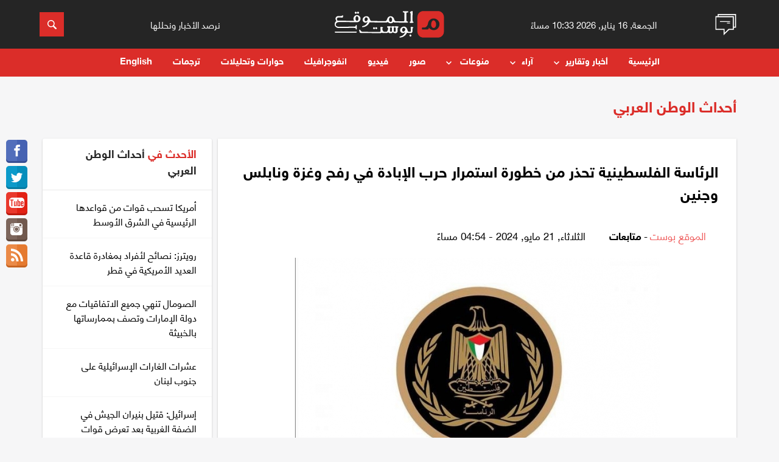

--- FILE ---
content_type: text/html; charset=UTF-8
request_url: https://almawqeapost.net/news/97975
body_size: 29913
content:
<!doctype html>
<html lang="ar">
<head>
    <meta http-equiv="Content-Type" content="text/html; charset=UTF-8"/>
    <meta name="viewport" content="width=device-width, initial-scale=1.0">
	<title>الرئاسة الفلسطينية تحذر من خطورة استمرار حرب الإبادة في رفح وغزة ونابلس وجنين - الموقع بوست</title>
	<meta name="author" content="متابعات" />
	<meta name="keywords" content="الرئاسة , الفلسطينية , تحذر , من , خطورة , استمرار , حرب , الإبادة , في , رفح , وغزة , ونابلس , وجنين" />
	<meta content="حذر الناطق الرسمي باسم الرئاسة الفلسطينية نبيل أبو ردينة، من خطورة استمرار حرب الإبادة التي يتعرض لها الشعب الفلسطيني في رفح وغزة ونابلس وآخرها ما يجري في محافظة جن" name="description" />
    
	<meta property="og:title" content='الرئاسة الفلسطينية تحذر من خطورة استمرار حرب الإبادة في رفح وغزة ونابلس وجنين'/>
	<meta property="og:type" content="website" />
	<meta property="og:url" content="https://almawqeapost.net/arab-world/97975" />
	<meta property="og:image" content="https://almawqeapost.net/upimages/news/Almawqea2024-05-21-04-57-22-684833.jpeg" />
	<meta property="og:site_name" content="الموقع بوست" />
	<meta property="fb:admins" content="645947910" />
	<meta property="fb:app_id" content="640349659491006" />
	<meta property="og:description" content='حذر الناطق الرسمي باسم الرئاسة الفلسطينية نبيل أبو ردينة، من خطورة استمرار حرب الإبادة التي يتعرض لها الشعب الفلسطيني في رفح وغزة ونابلس وآخرها ما يجري في محافظة جن' />

    <link rel="stylesheet" href="https://almawqeapost.net/css/flexboxgrid.css">
    <link rel="stylesheet" href="https://almawqeapost.net/css/slick.css">
    <link rel="stylesheet" href="https://almawqeapost.net/css/animate.min.css">
    <!--<link rel="stylesheet" href="https://almawqeapost.net/css/owl.carousel.min.css">
    <link rel="stylesheet" href="https://almawqeapost.net/css/owl.theme.default.min.css">-->
	<link rel="stylesheet" href="https://almawqeapost.net/css/style-w.css">
	<link rel="stylesheet" href="https://almawqeapost.net/css/pickmeup.css">
    <link rel="stylesheet" href="https://almawqeapost.net/css/styles_3.css">

    <link rel="apple-touch-icon" sizes="57x57" href="https://almawqeapost.net/images/ico/apple-icon-57x57.png">
    <link rel="apple-touch-icon" sizes="60x60" href="https://almawqeapost.net/images/ico/apple-icon-60x60.png">
    <link rel="apple-touch-icon" sizes="72x72" href="https://almawqeapost.net/images/ico/apple-icon-72x72.png">
    <link rel="apple-touch-icon" sizes="76x76" href="https://almawqeapost.net/images/ico/apple-icon-76x76.png">
    <link rel="apple-touch-icon" sizes="114x114" href="https://almawqeapost.net/images/ico/apple-icon-114x114.png">
    <link rel="apple-touch-icon" sizes="120x120" href="https://almawqeapost.net/images/ico/apple-icon-120x120.png">
    <link rel="apple-touch-icon" sizes="144x144" href="https://almawqeapost.net/images/ico/apple-icon-144x144.png">
    <link rel="apple-touch-icon" sizes="152x152" href="https://almawqeapost.net/images/ico/apple-icon-152x152.png">
    <link rel="apple-touch-icon" sizes="180x180" href="https://almawqeapost.net/images/ico/apple-icon-180x180.png">
    <link rel="icon" type="image/png" sizes="192x192"  href="https://almawqeapost.net/images/ico/android-icon-192x192.png">
    <link rel="icon" type="image/png" sizes="32x32" href="https://almawqeapost.net/images/ico/favicon-32x32.png">
    <link rel="icon" type="image/png" sizes="96x96" href="https://almawqeapost.net/images/ico/favicon-96x96.png">
    <link rel="icon" type="image/png" sizes="16x16" href="https://almawqeapost.net/images/ico/favicon-16x16.png">
    <link rel="manifest" href="https://almawqeapost.net/images/ico/manifest.json">
    <meta name="msapplication-TileColor" content="#db2d29">
    <meta name="msapplication-TileImage" content="https://almawqeapost.net/images/ico/ms-icon-144x144.png">
    <meta name="theme-color" content="#db2d29">
    
    <meta name="google-site-verification" content="KK9ogeisxlsTaCbeYjmIeYj_uatxsj9XpmPaJC4GANo" />
    <meta name="facebook-domain-verification" content="5xyrjz831yngbplesdxufo1mg58a4j" />

    <!-- Global site tag (gtag.js) - Google Analytics -->
    <script async src="https://www.googletagmanager.com/gtag/js?id=UA-53071304-12"></script>
    <script>
      window.dataLayer = window.dataLayer || [];
      function gtag(){dataLayer.push(arguments);}
      gtag('js', new Date());

      gtag('config', 'UA-53071304-12');
    </script>

</head>
    
<body>
    <script>
      window.fbAsyncInit = function() {
        FB.init({
          appId      : '640349659491006',
          xfbml      : true,
          version    : 'v3.2'
        });
        FB.AppEvents.logPageView();
      };

      (function(d, s, id){
         var js, fjs = d.getElementsByTagName(s)[0];
         if (d.getElementById(id)) {return;}
         js = d.createElement(s); js.id = id;
         js.src = "https://connect.facebook.net/en_US/sdk.js";
         fjs.parentNode.insertBefore(js, fjs);
       }(document, 'script', 'facebook-jssdk'));
    </script>

    <!-- Header -->
	<header id="header">
            <!-- Top Header -->
            <div class="header-top">
                <div class="container">
                    <div class="row">

                        <!-- Short News icon -->
                        <div class="col-md-1 col-xs-2">
                            <a href="javascript:void(0)" class="button-collapse ln-button aside-img">
                                <img src="https://almawqeapost.net/images/news.gif">
							</a>
                        </div><!-- /. Short News icon -->

                        <!-- Header Date -->
                        <div class="col-md-3 time_text justify_center hidden-xs hidden-sm center-align hidden-xs hidden-sm">
                            <small>الجمعة, 16 يناير, 2026 10:33 مساءً</small>
                        </div><!-- /. Header Date -->

                        <!-- Header Logo -->
                        <div class="col-lg-4 col-md-3 col-xs-5">
                            <!-- Logo -->
                            <div class="logo">
                                <a href="https://almawqeapost.net/">
<svg version="1.1" id="Layer_1" xmlns="https://www.w3.org/2000/svg" xmlns:xlink="https://www.w3.org/1999/xlink" x="0px" y="0px"
	 viewBox="0 0 420.2 101.8" style="enable-background:new 0 0 420.2 101.8;" xml:space="preserve">
<style type="text/css">
	.st0{fill:#FFFFFF;}
	.st1{fill:#DB2D29;}
</style>
<path class="st0" d="M297.9,0.2c-0.7-0.3-1.4-0.2-1.7-0.1c-0.1,0-6.6,1.6-7.5,4.6c-0.2,0.6-0.3,1.6,0.8,2.7c0.2,0.2,0.5,0.5,0.8,0.7
	c0.2,0.2,0.4,0.3,0.5,0.5c0.2,0.3,0.3,0.9,0.3,1.6c0,0,0.4,29.1,0,29.5c-0.2,0.1-0.5,0.3-0.9,0.4c-0.3,0.1-0.5,0.2-0.8,0.3
	c-1.3,0.5-2.3,1.8-1.9,3.2c0.2,0.7,0.9,1.9,3.2,2h0.9c2.6,0,6-0.2,8.6-0.6c0.3-0.1,1-0.2,1.5-0.7c0.8-0.8,0.7-2.2-0.2-3.1
	c-0.3-0.3-0.6-0.5-0.9-0.6c-0.4-0.2-0.7-0.2-1.1-0.3c-0.2-0.1-0.5-0.1-0.7-0.2c-0.5-0.3-0.5-25.5,0.1-37.2
	C299.2,1.1,298.5,0.5,297.9,0.2z"/>
<path class="st0" d="M275.3,6.2l0.4-0.1c1.4-0.4,2.8-0.7,4.2-0.8c0.4,0,0.9-0.1,1.4-0.4c0.5-0.4,0.9-1.1,0.9-1.9s-0.3-1.5-0.9-2
	c-0.8-0.6-2.3-0.5-4-0.4c-0.4,0-0.8,0.1-1.1,0.1c-4.9,0-8.4-0.1-12.4-0.3c-0.5,0-1.3,0-2,0.5c-0.5,0.4-0.7,1-0.7,1.6
	c0,0.8,0.6,1.7,1.3,2.2c0.9,0.6,1.8,0.7,2.6,0.8c1.3,0.2,2,0.3,2.4,1.7c0.2,0.7,0,26.3,0,26.3c-0.1,1.4-0.1,2.9-0.6,4
	c-0.7,1.4-2.8,2.1-6.3,1.9c-0.6,0-22.6-0.2-23.3-0.1c-1.3,0-2.8,0.1-3.8-0.3c-0.4-0.1-0.9-0.4-1.4-0.7l0,0c-1-0.8-2-1.9-2.6-3.1
	c-0.9-1.6-1.6-4.1-1.8-5c-1.4-5.6-6.5-10-12.2-10.4s-10.7,2.6-13.1,7.8c-0.2,0.4-0.3,0.8-0.4,1.2c-0.7,2.3-1.9,5-2.9,6.4
	c-0.5,0.8-1.7,2.1-2.7,2.8c-0.1,0-0.1,0.1-0.2,0.1c-0.7,0.4-1.4,0.6-2.2,0.6c-6.9,0-48.1-0.6-53.2-0.6c-0.4,0-1.7-0.6-1.9-0.7l0,0
	c-1-0.8-1.7-1.5-2.5-2.6c-0.2-0.3-1.2-2.5-1.5-3.2c-0.9-2-1.4-4-2.4-5.7c-1.6-2.7-4.2-4.7-7-5.6c-2.5-0.8-5.4-0.8-8.2,0.1
	c-0.7,0.2-1.4,0.5-2,0.8c-4.1,1.9-7.1,5.5-8,9.5c-1,4.3,0.7,9.1,4.2,11.7c1.6,1.2,3.5,2,5.5,2.2c3.1,0.3,6.3-1,8.9-3.5l0.5-0.5
	c-0.5,2-1.3,3.9-2.2,5.7c-2.3,4.1-5.9,7.4-10,9.2c-1.4,0.6-2.9,1.1-4.5,1.6c-1.1,0.4-2.3,0.7-3.5,1.2c-0.2,0.1-0.6,0.2-1,0.7
	c-0.3,0.4-0.4,0.9-0.2,1.3c0.1,0.5,0.5,1,0.9,1.2c0.3,0.1,0.6,0.2,0.9,0.3h0.5c9.7-0.5,18.9-5.8,23.9-13.8c1.1-1.7,1.9-3.5,2.5-5.3
	c0.7,0.4,1.5,0.5,2,0.5l2.8,0.1c3.3,0.2,33.8,0.6,33.8,0.6c9.8,0,21.4-0.1,24.7-0.2l2.8-0.1c0.7,0,1.8-0.1,2.5-0.8
	c0.5-0.5,0.7-1.2,0.9-1.7v-0.2c0.7,1,1.5,2,2.4,2.8c2.4,2.1,5.5,3.2,8.9,3.2c2.6,0,5-0.6,7.1-1.9c1.5-0.9,2.7-2.1,3.7-3.5
	c0.1,0.5,0.3,1,0.8,1.4c0.8,0.8,1.9,0.8,2.5,0.8l2.8,0.1c5.4,0.3,31.1,0.7,36.7,0.7c0.3,0,0.6,0,0.9,0c3.4,0,6.9-0.1,10.3-0.3
	c0.4,0,1.3-0.1,1.9-0.8c0.6-0.8,0.3-1.9-0.4-2.5c-0.6-0.5-1.2-0.7-1.8-0.8c-2.8-0.7-3.9-2.1-3.9-5.1c0-2.2,0-26.8,0.2-28.5
	C275.3,6.4,275.3,6.2,275.3,6.2z M126.6,31.6c-0.2,2.5-2.4,5.5-4.8,6.8c-1.1,0.6-2.7,1.1-4.5,0.1c-1.3-0.7-2.3-2.1-2.7-3.8
	c-0.3-1.3-0.3-2.7,0.1-4.3c0.1-0.2,0.1-0.5,0.2-0.7c0.4-1.6,1-2.8,1.8-3.7c0.9-1,2.1-1.7,3.3-1.8c0.3,0,0.6,0,0.9,0
	c0.7,0.1,1.4,0.3,2.1,0.6C125.3,26,126.8,28.8,126.6,31.6z M219.6,36.8c-0.6,2.1-2.1,4.6-4.6,5c-2.3,0.4-4.5-1.4-5.5-3.2
	c-1-1.9-1.3-4.4-0.9-7.5c0.4-2.8,1.3-4.8,2.6-6c0.6-0.5,1.2-0.9,1.8-1c1.8-0.5,3.9,0.6,5.2,2.8C220,29.9,220.5,33.6,219.6,36.8z"/>
<path class="st0" d="M16.7,42c2,0,3.9,0,5.8,0h-1.9C19.4,42,18,42,16.7,42z"/>
<path class="st0" d="M92.7,4.5l-1.9-1.7c-1-0.9-2.4-0.8-3.3,0.2L85,5.8l-3-2.7c-0.9-0.8-2.4-0.8-3.3,0.2L77.2,5
	c-0.8,0.9-0.8,2.4,0.2,3.2l1.9,1.7c0.9,0.8,2.4,0.8,3.3-0.2L85,6.9l3,2.7c0.9,0.8,2.4,0.8,3.3-0.2l1.5-1.7
	C93.7,6.8,93.6,5.4,92.7,4.5z"/>
<path class="st0" d="M154.9,65.2l-3-2.7c-0.9-0.8-2.4-0.8-3.2,0.2l-1.5,1.7c-0.8,0.9-0.8,2.4,0.2,3.2l1.9,1.7
	c0.9,0.8,2.4,0.8,3.2-0.2l2.5-2.8l-0.6-0.5L154.9,65.2z"/>
<path class="st0" d="M155.5,65.8l-0.5,0.6l3,2.7c0.9,0.8,2.4,0.8,3.2-0.2l1.5-1.7c0.8-0.9,0.8-2.4-0.2-3.2l-1.9-1.7
	c-0.9-0.8-2.4-0.8-3.2,0.2l-2.5,2.8L155.5,65.8z"/>
<rect x="154.5" y="65.4" transform="matrix(0.6652 -0.7467 0.7467 0.6652 2.7139 137.7058)" class="st0" width="0.8" height="0.8"/>
<path class="st0" d="M293.6,92.3l-1.9-1.7c-0.9-0.8-2.4-0.8-3.2,0.2l-1.5,1.7c-0.8,0.9-0.8,2.4,0.2,3.2l1.9,1.7
	c0.9,0.8,2.4,0.8,3.2-0.2l1.5-1.7C294.7,94.6,294.6,93.1,293.6,92.3z"/>
<path class="st0" d="M301,62.9c-0.5-0.9-1.5-1.2-1.8-1.3c-1.4-0.4-2.8-0.7-4.3-0.9c-0.5-0.1-2.1-0.3-3,0.9c-0.6,0.7-0.5,1.6-0.5,2.1
	c0.1,1.5,0.3,3,0.4,4.7c0.4,3.5,0.8,9.2-0.8,10.7c-1,0.9-1.5,0.7-1.9,0.7l0,0c-0.2,0-5.4,0-6.7-0.7c-0.9-0.5-2-2.5-2.4-3.4
	s-1.1-2.8-1.3-3.6c-0.7-2.3-1.3-4.3-2.5-6.2c-1.6-2.7-4.2-4.7-7-5.6c-2.5-0.8-5.4-0.7-8.2,0.1c-0.7,0.2-1.4,0.5-2,0.8
	c-4.1,2-7.1,5.5-8,9.5c-1,4.4,0.7,9.1,4.2,11.7c1.6,1.2,3.5,2,5.4,2.1c3.1,0.2,6.4-1.1,8.9-3.6l0.5-0.5c-0.5,2-1.3,3.9-2.2,5.7
	c-2.3,4.1-5.9,7.4-10.1,9.3c-1.4,0.6-2.9,1.1-4.5,1.6c-1.1,0.4-2.3,0.7-3.5,1.2c-0.2,0.1-0.6,0.3-1,0.7c-0.3,0.4-0.4,0.9-0.2,1.4
	c0.1,0.5,0.5,1,0.9,1.2c0.3,0.1,0.6,0.2,0.9,0.2h0.5c9.7-0.6,18.9-5.9,23.9-13.9c0.9-1.5,1.7-3.1,2.3-4.8l0,0
	c0.8,0.7,1.9,0.8,2.5,0.8l2.8,0.1c1.8,0.1,2.8,0.1,3.4,0.2l0,0c1.4,0,5.2,0.5,5.8,0.5c1.6,0,3.1-0.5,4.2-1.3
	c2.7-2.1,2.9-5.7,2.8-9.4l-0.1-4.8c-0.1-2.2,0.3-3.5,1.1-3.8l0.2-0.1c0.5-0.2,0.9-0.5,1.1-1C301.3,63.9,301.2,63.4,301,62.9z
	 M270.6,71.7c-0.2,2.5-2.4,5.5-4.8,6.8c-1.1,0.6-2.7,1.1-4.5,0.1c-1.3-0.7-2.3-2.1-2.7-3.7c-0.3-1.3-0.3-2.7,0.1-4.3
	c0.1-0.2,0.1-0.5,0.2-0.7c0.4-1.6,1-2.8,1.8-3.7c0.9-1,2.1-1.7,3.3-1.8c0.3,0,0.6,0,0.8,0c0.7,0.1,1.4,0.2,2.1,0.6
	C269.4,66.1,270.9,68.9,270.6,71.7z"/>
<g>
	<path class="st0" d="M184.9,84.2C183.5,84.2,184,84.2,184.9,84.2L184.9,84.2z"/>
	<path class="st0" d="M244.4,60c-0.6-0.9-1.8-1.2-2.6-1.2l-6.8-0.1l-0.6-0.1c-1-0.3-2.9-0.7-3.7,0.9c-0.6,1.2-0.1,2.6,0.7,3.3
		c0.4,0.3,1,0.7,1.6,1c0.8,0.5,1.3,1.4,1.3,2.4v6.1c0,1.1,0,4.4-1,5.9c-0.2,0.2-0.5,0.5-0.9,0.7c-1.2,0.6-2.7,0.7-3.9,0.3
		c-1.1-0.5-2.5-1.4-2.2-4.8c0.2-2.6,0.1-5.2,0.2-7.7c0,0-0.1-2.3,0.3-3c0.1-0.3,1.2-0.3,1.2-0.3c0.9-0.1,1.3-0.1,1.9-0.9
		c0.3-0.4,0.5-1,0.2-2c-0.2-0.8-1-2.1-3.8-2l-7.7,0.3c-0.4,0-1.1,0.1-1.7,0.5c-0.7,0.4-1,1.1-1,1.9c0.1,0.8,0.6,1.6,1.5,1.9
		c0.3,0.1,0.5,0.2,0.8,0.3l0.4,0.1c0.6,0.2,0.7,1.4,0.8,2.3c0.1,1.4,0.3,2.8,0.3,4.1c0,1.5,0,3-0.1,4.5c-0.1,1.2-0.1,2.6-0.7,3.6
		c-0.6,1.1-1.8,1.7-3.3,1.6c-1-0.1-2.3-0.4-3-1.4c-1-1.3-1-4.2-1-5.5l0.2-7.5c0-0.7,0.4-1.4,1-1.8l0,0c1-0.6,1.7-0.6,2.2-1.2
		c0.6-0.7,0.7-1.8,0.2-2.7c-0.6-1.1-1.7-1.2-2.6-1.1c-0.4-0.1-9.2,0.3-9.2,0.3c-1.9,0.1-2.6,1.2-2.6,2.2c0,1.4,1.4,2.8,3,3.1
		c0.5,0.6,0.8,1.3,0.9,2c0.2,1.1,0.1,2.3,0,3.5l-0.1,0.7c-0.1,0.6-1.2,3.5-1.7,4.4c-0.2,0.5-1.3,3.2-3.2,4.2
		c-0.5,0.3-1.4,0.4-1.9,0.6c-1,0.3-7.8,0.3-8.8,0c-0.4-0.1-0.9-0.4-1.4-0.7c-1-0.7-1.9-1.8-2.7-2.8c-0.2-0.3-0.4-0.7-0.7-1.1
		c-0.3-0.5-0.9-2.6-1.3-4c-0.3-1-0.4-2.1-0.3-3.2c0.1-1.1,0.5-1.7,1-1.9l0.2-0.1c0.5-0.2,0.9-0.5,1.1-1c0.2-0.5,0.2-1-0.1-1.5
		c-0.5-0.9-1.5-1.2-1.8-1.3c-1.4-0.4-2.8-0.7-4.3-0.9c-0.5-0.1-2.1-0.3-3,0.9c-0.5,0.7-0.5,1.6-0.5,2.1c0.1,1.5,0.3,3,0.4,4.7
		c0.4,3.5,0,4.3,0.1,7.6c0,1.3,0.2,1.9-1.4,3.3c-1.6,1.4-59,0.1-68.9-0.2c-1,0-1.9-0.4-2.8-0.8c-1.1-0.6-2.4-2.3-3.4-3.5
		c-1-1.3-1.9-3.8-3.7-3.5c-0.9,0.1-1.6,0.9-1.7,1.9c-0.1,0.8,0.1,1.5,0.2,2l1.7,6c0.1,0.5,0.3,1.2,0.9,1.7c0.8,0.7,1.9,0.8,2.5,0.8
		l2.8,0.1c2.2,0.1,13.8,0.2,25.7,0.3c20.9,0.3,47.5,0.4,48,0.4c1.6,0,3.1-0.5,4.2-1.3c0.4-0.3,0.8-0.7,1.1-1.1
		c0.1,0.3,0.3,0.6,0.5,0.8c0.8,0.7,1.7,1,2.4,1c0,0,12.9,0,14.5-0.1l2.8-0.1c0.7,0,1.8-0.1,2.5-0.8c0.5-0.5,1-1.3,1.1-1.8l0.4-0.9
		c0.4,1,0.9,1.9,1.7,2.6c0.6,0.6,1.4,1.1,2.2,1.4l0,0l0,0c1,0.4,2.1,0.5,3.3,0.6c1.7,0.1,3.1,0,4.3-0.2c1.1-0.1,2.3-0.6,3.4-1.2
		c0.5-0.3,1.2-0.8,1.2-0.8c0.4-0.4,0.9-0.9,1.4-1.5c1.8,1.2,4.6,3.2,8.8,3.6c2.8,0.2,5.4-0.2,7.1-1.8c2.1-2,2.5-4.9,2.7-7.2
		c0.1-1.9,0.1-3.9-0.1-5.8l-0.1-0.7c-0.1-1.3-0.2-2.4,0-3.5c0.2-0.9,0.7-2.2,1.7-2.6c0.6-0.2,1.4-0.5,1.8-1.4l0,0
		C244.9,61.2,244.8,60.5,244.4,60z"/>
</g>
<path class="st1" d="M396,0h-56c-12.6,0-22.9,10.2-22.9,22.9v56c0,12.6,10.2,22.9,22.9,22.9h56c12.6,0,22.9-10.2,22.9-22.9v-56
	C418.8,10.2,408.6,0,396,0z M401.4,54.6c-1.1,6.4-4.9,12.2-10.2,15.4c-3.4,2.1-7.4,3.2-11.6,3.1c-5.4,0-10.6-1.9-14.5-5.3
	c-1.6-1.4-2.9-2.9-4-4.6l-0.1,0.2c-0.2,0.8-0.5,5-1.4,5.8c-1.2,1.2-3.1,1.3-4.1,1.3l-4.7,0.2c-2.2,0.1-7.7,0.1-13.7,0.2
	c-0.7,0-1.3-0.2-1.8-0.7c-1-0.8-1-2-1-3.3c0-1.2,0-2.3,0.8-3.1l0.1-0.1c0.5-0.5,1.2-0.8,2-0.8c2.6,0,4,0,4.1,0
	c2.2,0.1,4.6,0.2,6.2-0.3c0.7-0.2,1.5-0.6,2.2-1.2l0,0c1.7-1.2,3.1-2.9,4.5-4.6c0.4-0.4,2-3.8,2.4-4.5c0.6-1.2,1-2.5,1-3.9
	c0.3-2,0.8-4.1,1.6-6.1c3.8-9.1,12.3-14.5,22-13.8c9.4,0.8,17.8,8,20,17.1C401.9,48.6,401.9,51.6,401.4,54.6z"/>
<path class="st1" d="M377.5,35.9c-1,0.3-2,0.9-2.9,1.7c-2.2,2-3.7,5.3-4.3,9.9c-0.7,5-0.3,9.1,1.4,12.2c1.6,3,5.3,5.9,9,5.2
	c4-0.7,6.5-4.9,7.5-8.2c1.5-5.3,0.7-11.3-2.2-16.2C383.8,36.9,380.4,35.1,377.5,35.9z"/>
<path class="st0" d="M82.6,82.8H2.1c-1.1,0-2-0.9-2-2s0.9-2,2-2h80.5c1.1,0,2,0.9,2,2S83.7,82.8,82.6,82.8z"/>
<path class="st0" d="M98.6,26c-1.4-5.6-6.5-10-12.2-10.4C80.5,15.1,75.3,18.4,73,24c-1.9,4.7-1.2,9.8,1.8,13.5
	c-9.8-0.1-62.6-0.6-62.6-0.6c-2.8,0.3-3.4-4.1-3.7-5.1c-0.4-1.6,0-3.9,0.8-4.9c0.7-0.9,1.8-1.5,3.2-1.8c3.4-0.7,7.1-0.5,10.8-0.3
	c1.7,0.1,3.3,0.2,4.8,0.2c0.5,0,1.5,0,2.4-0.6c1.4-1,1.5-2.6,1.6-3.2c0.1-1.5,0.1-1.6,0-3c0-0.3-0.2-1.3-1-1.8c-0.4-0.2-1-0.2-1.5,0
	s-0.9,0.6-1.3,1.2l-0.1,0.2c-0.5,0.8-1.9,1.3-4.2,1.3l-8,0c-3.8,0.1-7.7,0.5-10.4,3.4c-1.1,1.2-1.9,2.8-2.3,4.4
	c-0.2,0.9-0.2,1.8-0.2,2.7c0.1,1.8,0.7,3.3,1.3,4.8c0,0,0.9,2.3,2.6,3.8c-0.9,0.3-1.7,0.7-2.4,1.3c-2.3,2-3.7,4.7-4.2,7.1
	c-0.3,1.8-0.4,6.4,0,8.2c0.8,3.4,3.9,7.5,9.4,9.4c3.6,1.2,8.2,0.9,11.8,0.8c0.7,0,0.7,0,1.3-0.1c2.9-0.1,48.1-0.5,55.2-0.2
	c0.8,0.1,1.5,0.3,1.9,0.8c0.4,0.4,0.4,1.1,0.5,1.8c0.1,0.9,0.2,1.8,0.8,2.6c0.5,0.5,1,0.7,2.1,0.5c0.8-0.2,1.1-1.6,1.1-2.8L84.4,62
	l0.1-5.6c0-1.3-0.3-2.7-1.1-2.8c-1-0.2-1.6-0.1-2.1,0.5c-0.6,0.8-0.7,1.7-0.8,2.6c-0.1,0.7-0.1,1.4-0.5,1.8
	c-0.4,0.5-1.3,0.7-2.2,0.8c-3.3,0.4-52.7,1.1-56.1,1.2c-2.3,0-5.5,0.2-7.8-0.1c-3.7-0.6-6.3-1.7-8.2-3.5c-1.5-1.5-1.5-5-1.5-5.4
	c0-2.5,1.1-4.3,2.9-6c1.5-1.4,3.7-2.4,6.3-2.9c1.1-0.2,2.2-0.3,3.3-0.4c1.3-0.1,60,0.4,68.6,0.5c0.1,0,0.1,0,0.2,0s0.1,0,0.2,0
	c0.6,0,1.3,0,1.9-0.1c1.8-0.3,3.5-0.8,5-1.8c3.2-2,5.6-5.5,6.2-9.4C99.1,29.5,99,27.7,98.6,26z M90.7,32.6c-0.6,2-2,4.3-4.2,4.9
	c-0.1,0-1.5,0.1-2.1,0c-1.6-0.4-3-1.7-3.7-3.1c-1-1.9-1.3-4.4-0.9-7.5c0.4-2.8,1.3-4.8,2.6-6c0.6-0.5,1.2-0.9,1.8-1
	c1.8-0.5,3.9,0.6,5.2,2.8C91.1,25.7,91.6,29.4,90.7,32.6z"/>
</svg>

								</a>
                            </div>
                        </div><!-- /. Header Logo -->

                        <!-- Header Slogn -->
                        <div class="col-md-3 justify_center header_text hidden-xs hidden-sm center hidden-xs hidden-sm">
                            <small>نرصد الأخبار ونحللها</small>
                        </div><!-- /. Header Slogn -->


                        <div class="col-lg-1 col-md-2 col-xs-2 pull-right">
                            <!-- Search Button -->
                            <form class="searchbox" action="/search"  method="get" autocomplete="off">
                                <input  type="text" placeholder="ابحث هنا.." name="q" class="searchbox-input" required="" />
                                <input type="submit" class="searchbox-submit">
                                <span class="searchbox-icon">
								<svg xmlns="https://www.w3.org/2000/svg" xmlns:xlink="https://www.w3.org/1999/xlink" version="1.1" id="Capa_1" x="0px" y="0px" width="512px" height="512px" viewBox="0 0 30.239 30.239" style="enable-background:new 0 0 30.239 30.239;" xml:space="preserve">
                                            <g>
                                                <path d="M20.194,3.46c-4.613-4.613-12.121-4.613-16.734,0c-4.612,4.614-4.612,12.121,0,16.735   c4.108,4.107,10.506,4.547,15.116,1.34c0.097,0.459,0.319,0.897,0.676,1.254l6.718,6.718c0.979,0.977,2.561,0.977,3.535,0   c0.978-0.978,0.978-2.56,0-3.535l-6.718-6.72c-0.355-0.354-0.794-0.577-1.253-0.674C24.743,13.967,24.303,7.57,20.194,3.46z    M18.073,18.074c-3.444,3.444-9.049,3.444-12.492,0c-3.442-3.444-3.442-9.048,0-12.492c3.443-3.443,9.048-3.443,12.492,0   C21.517,9.026,21.517,14.63,18.073,18.074z" fill="#FFFFFF"></path>
                                            </g>
                                        </svg>
								</span>
                            </form>
                        </div>

                    </div>
                </div>
            </div>

            <!-- Header top Display On Mobile -->
            <div class="header hide-on-med-and-up">
                <div class="top-header">
                    <div class="container">
                        <div class="row">
                            <div class="col-xs-12 middle">
                                <a href="javascript:void(0)" class="button-collapse mn-button">
									<div class="bar"></div>
									<div class="bar"></div>
									<div class="bar"></div>
									<span class="menu-text">القائمة</span>
								</a>
                            </div>
                            <!--<div class="col-lg-4 col-md-4 col-xs-5">
                                <div class="header-dropdown">
                                    <a class="dropdown-button btn" data-beloworigin="true" href="#" data-activates="dropdown-mobile">Today <i class="mdi-navigation-arrow-drop-down"></i></a><ul id="dropdown-mobile" class="dropdown-content">
                                      <li><a href="javascript:void(0);">Today</a></li>
                                      <li><a href="javascript:void(0);">Yesterday</a></li>
                                      <li><a href="javascript:void(0);">1 Week</a></li>
                                      <li><a href="javascript:void(0);">1 Month</a></li>
                                    </ul>

                                </div>
                            </div>-->
                        </div>
                    </div>
                </div>
                <div class="bottom-header">
                    <div class="container">
                        <div class="row">
                            <div class="col-lg-4 col-md-4 col-xs-12">
                                <!-- Logo -->

                            </div>
                        </div>
                    </div>
                </div>
            </div>

            <!-- Navigation -->
            <nav class="nav-wrap header header--fixed hide-from-print" role="banner">

				<span class="back-icon"><svg xmlns="https://www.w3.org/2000/svg" width="6" height="6" viewBox="0 0 6 6"><path fill="none" stroke="#fff" stroke-miterlimit="10" d="M5.135.865l-4.27 4.27M.896.896l4.208 4.208"></path></svg></span>
				<div class="social-icon">
                <a href="https://www.facebook.com/almawqeapost" target="_blank"><i class="social_item">
					<svg xmlns="https://www.w3.org/2000/svg" xmlns:xlink="https://www.w3.org/1999/xlink" version="1.1" id="Capa_1" x="0px" y="0px" width="512px" height="512px" viewBox="0 0 96.227 96.227" style="enable-background:new 0 0 96.227 96.227;" xml:space="preserve">
											<g>
												<path d="M73.099,15.973l-9.058,0.004c-7.102,0-8.477,3.375-8.477,8.328v10.921h16.938l-0.006,17.106H55.564v43.895H37.897V52.332   h-14.77V35.226h14.77V22.612C37.897,7.972,46.84,0,59.9,0L73.1,0.021L73.099,15.973L73.099,15.973z"></path>
											</g>
										</svg>
				</i></a>
                    <a href="https://twitter.com/almawqeapost" target="_blank"><i class="social_item">
						<svg xmlns="https://www.w3.org/2000/svg" xmlns:xlink="https://www.w3.org/1999/xlink" version="1.1" id="Capa_1" x="0px" y="0px" viewBox="0 0 612 612" style="enable-background:new 0 0 612 612;" xml:space="preserve" width="512px" height="512px">
											<g>
												<g>
													<path d="M612,116.258c-22.525,9.981-46.694,16.75-72.088,19.772c25.929-15.527,45.777-40.155,55.184-69.411    c-24.322,14.379-51.169,24.82-79.775,30.48c-22.907-24.437-55.49-39.658-91.63-39.658c-69.334,0-125.551,56.217-125.551,125.513    c0,9.828,1.109,19.427,3.251,28.606C197.065,206.32,104.556,156.337,42.641,80.386c-10.823,18.51-16.98,40.078-16.98,63.101    c0,43.559,22.181,81.993,55.835,104.479c-20.575-0.688-39.926-6.348-56.867-15.756v1.568c0,60.806,43.291,111.554,100.693,123.104    c-10.517,2.83-21.607,4.398-33.08,4.398c-8.107,0-15.947-0.803-23.634-2.333c15.985,49.907,62.336,86.199,117.253,87.194    c-42.947,33.654-97.099,53.655-155.916,53.655c-10.134,0-20.116-0.612-29.944-1.721c55.567,35.681,121.536,56.485,192.438,56.485    c230.948,0,357.188-191.291,357.188-357.188l-0.421-16.253C573.872,163.526,595.211,141.422,612,116.258z"></path>
												</g>
											</g>
										</svg>
					</i></a>
                    <a href="https://www.youtube.com/c/almawqeapost" target="_blank"><i class="social_item">
						<svg version="1.1" id="Capa_1" xmlns="https://www.w3.org/2000/svg" xmlns:xlink="https://www.w3.org/1999/xlink" x="0px" y="0px" viewBox="0 0 508.492 508.492" style="enable-background:new 0 0 508.492 508.492;" xml:space="preserve">
                                <path d="M504.15,158.24c-2.829-33.848-23.011-76.532-64.487-78.058c-115.815-7.787-253.02-9.916-370.933,0
                                    c-36.582,4.1-61.658,48.659-64.391,82.507c-5.784,71.097-5.784,111.557,0,182.654c2.765,33.848,27.206,78.662,64.455,83.365
                                    c119.311,7.787,255.849,8.899,370.933,0c36.105-6.261,61.69-49.517,64.455-83.365C509.934,274.214,509.934,229.337,504.15,158.24z
                                     M190.647,344.199V161.926l158.912,91.152L190.647,344.199z"></path>

                                </svg>
					</i></a>
                    <a href="https://www.instagram.com/almawqeapost" target="_blank"><i class="social_item">
						<svg xmlns="https://www.w3.org/2000/svg" xmlns:xlink="https://www.w3.org/1999/xlink" version="1.1" id="Layer_1" x="0px" y="0px" width="512px" height="512px" viewBox="0 0 169.063 169.063" style="enable-background:new 0 0 169.063 169.063;" xml:space="preserve">
									<g>
										<path d="M122.406,0H46.654C20.929,0,0,20.93,0,46.655v75.752c0,25.726,20.929,46.655,46.654,46.655h75.752   c25.727,0,46.656-20.93,46.656-46.655V46.655C169.063,20.93,148.133,0,122.406,0z M154.063,122.407   c0,17.455-14.201,31.655-31.656,31.655H46.654C29.2,154.063,15,139.862,15,122.407V46.655C15,29.201,29.2,15,46.654,15h75.752   c17.455,0,31.656,14.201,31.656,31.655V122.407z"></path>
										<path d="M84.531,40.97c-24.021,0-43.563,19.542-43.563,43.563c0,24.02,19.542,43.561,43.563,43.561s43.563-19.541,43.563-43.561   C128.094,60.512,108.552,40.97,84.531,40.97z M84.531,113.093c-15.749,0-28.563-12.812-28.563-28.561   c0-15.75,12.813-28.563,28.563-28.563s28.563,12.813,28.563,28.563C113.094,100.281,100.28,113.093,84.531,113.093z"></path>
										<path d="M129.921,28.251c-2.89,0-5.729,1.17-7.77,3.22c-2.051,2.04-3.23,4.88-3.23,7.78c0,2.891,1.18,5.73,3.23,7.78   c2.04,2.04,4.88,3.22,7.77,3.22c2.9,0,5.73-1.18,7.78-3.22c2.05-2.05,3.22-4.89,3.22-7.78c0-2.9-1.17-5.74-3.22-7.78   C135.661,29.421,132.821,28.251,129.921,28.251z"></path>
									</g>
								</svg>
					</i></a>
                    <a href="https://almawqeapost.net/rss.php"><i class="social_item">
						<svg version="1.1" id="Capa_1" xmlns="https://www.w3.org/2000/svg" xmlns:xlink="https://www.w3.org/1999/xlink" x="0px" y="0px"
	 viewBox="0 0 559.372 559.372" style="enable-background:new 0 0 559.372 559.372;" xml:space="preserve">
<g>
	<g>
		<path d="M53.244,0.002c46.512,0,91.29,6.018,134.334,18.054s83.334,29.07,120.869,51.102
			c37.537,22.032,71.707,48.45,102.514,79.254c30.803,30.804,57.221,64.974,79.254,102.51
			c22.029,37.539,39.063,77.828,51.102,120.873c12.037,43.043,18.055,87.818,18.055,134.334c0,14.688-5.201,27.23-15.605,37.637
			c-10.404,10.407-22.949,15.604-37.637,15.604c-14.689,0-27.234-5.199-37.641-15.604c-10.402-10.404-15.604-22.949-15.604-37.637
			c0-36.723-4.795-72.115-14.383-106.186c-9.588-34.064-23.055-65.891-40.395-95.471c-17.34-29.581-38.145-56.509-62.424-80.785
			c-24.277-24.276-51.203-45.084-80.784-62.424c-29.58-17.34-61.404-30.804-95.472-40.392s-69.462-14.382-106.182-14.382
			c-14.688,0-27.234-5.202-37.638-15.606S0.001,67.933,0.001,53.245s5.202-27.234,15.606-37.638
			C26.01,5.204,38.556,0.002,53.244,0.002z M53.244,201.35c42.024,0,81.498,8.058,118.422,24.174s69.156,37.944,96.696,65.484
			c27.541,27.541,49.369,59.771,65.484,96.693c16.117,36.928,24.174,76.398,24.174,118.426c0,14.688-5.201,27.23-15.604,37.637
			c-10.404,10.404-22.949,15.604-37.641,15.604c-14.688,0-27.233-5.199-37.637-15.604c-10.404-10.404-15.606-22.949-15.606-37.637
			c0-27.338-5.202-53.041-15.606-77.113c-10.404-24.072-24.582-45.084-42.534-63.035c-17.952-17.953-38.964-32.131-63.036-42.535
			c-24.072-10.402-49.776-15.604-77.112-15.604c-14.688,0-27.234-5.201-37.638-15.605C5.202,281.83,0,269.284,0,254.596
			s5.202-27.234,15.606-37.638C26.01,206.552,38.556,201.35,53.244,201.35z M151.164,481.033c0,10.609-1.938,20.4-5.814,29.377
			c-3.876,8.979-9.18,16.83-15.912,23.563c-6.732,6.729-14.688,12.035-23.868,15.912c-9.18,3.875-18.87,5.811-29.07,5.811
			c-10.608,0-20.4-1.938-29.376-5.811c-8.976-3.875-16.83-9.184-23.562-15.912c-6.732-6.732-12.036-14.586-15.912-23.563
			c-3.876-8.977-5.814-18.768-5.814-29.377c0-10.197,1.938-19.889,5.814-29.066c3.876-9.184,9.18-17.139,15.912-23.869
			c6.732-6.732,14.586-12.035,23.562-15.912c8.976-3.875,18.768-5.814,29.376-5.814c10.2,0,19.89,1.939,29.07,5.814
			c9.18,3.877,17.136,9.18,23.868,15.912c6.732,6.73,12.036,14.688,15.912,23.869C149.226,461.145,151.164,470.834,151.164,481.033z
			"/>
	</g>
</g>
</svg>

					</i></a>
				</div>
                <div class="nav-wrapper menu-category">
					<div class="nav-logo">
                                <a href="index.html">
									<svg version="1.1" id="Layer_1" xmlns="https://www.w3.org/2000/svg" xmlns:xlink="https://www.w3.org/1999/xlink" x="0px" y="0px" viewBox="0 0 1366 768" style="enable-background:new 0 0 1366 768;" xml:space="preserve">
                                    <g>
                                        <path class="st0" d="M733.4,357.8c0.4,1.5,1,3.2,2.4,4.5c2.4,2.4,5.9,2.6,8,2.7l9.1,0.4c17.3,0.8,99,2.1,116.9,2.3c1,0,2,0,2.9,0
                                            c10.9,0,21.9-0.3,32.8-0.8c1.4-0.1,4.2-0.2,5.9-2.4c2-2.6,0.9-6.1-1.2-8c-1.8-1.6-4-2.1-5.7-2.5c-8.8-2.2-12.3-6.8-12.5-16.3
                                            c-0.1-7.1-0.1-14.3-0.1-21.5c0-6.7,0-13.4-0.1-20c-0.1-10-0.1-18.1,0.1-25.5c0.1-2.7,0-5.4,0-8.1c-0.1-5.3-0.1-10.3,0.6-15.5
                                            c0.1-0.8,0.2-1.2,0.3-1.4l1.2-0.5c4.3-1.3,8.9-2.1,13.4-2.6c1.4-0.1,3-0.3,4.4-1.4c1.7-1.2,2.7-3.5,2.7-6c0-2.6-1.1-4.9-2.8-6.2
                                            c-2.7-1.9-7.2-1.7-12.8-1.2c-1.4,0.1-2.6,0.2-3.5,0.2c-15.6,0.1-26.7-0.4-39.6-0.9c-1.6-0.1-4.3-0.1-6.3,1.5
                                            c-1.5,1.2-2.3,3.1-2.2,5.2c0.2,2.7,1.8,5.5,4.2,7c2.8,1.8,5.7,2.2,8.3,2.6c4.1,0.7,6.3,1,7.6,5.4c0.6,2.2,0.6,4.8,0.6,7.2
                                            l-0.1,57.5c0,5.3,0,10.9-0.4,16.2l-0.1,2.7c-0.2,4.4-0.4,9.3-2,12.6c-2.2,4.6-9,6.6-20,6.1c-1.8-0.1-71.9-0.5-74.1-0.4
                                            c-4.2,0.1-8.9,0.3-12.1-0.8c-1.4-0.5-2.8-1.3-4.3-2.3h0c-3.2-2.4-6.1-5.8-8.7-9c-0.7-0.9-1.4-2.2-2.2-3.6c-0.6-1.2-1.3-2.5-2.1-3.8
                                            c0,2.6-0.1,5.2-0.6,7.8C740.2,345.9,737.4,352.3,733.4,357.8z"></path>
                                        <path class="st0" d="M652.1,364.4c2.1-0.1,5.6-0.2,8-2.6c1.7-1.6,2.3-3.9,2.7-5.5l0.1-0.5c-5.6-8.4-7.9-18.4-6.6-28.5
                                            c-1.9,2-3.4,4.7-4.6,7c-0.8,1.4-1.5,2.8-2.2,3.6c-2.6,3.2-5.4,6.6-8.7,8.9c-1.5,1.1-2.9,1.8-4.3,2.3c-3.2,1-7.9,0.8-12.1,0.6
                                            c-1.8-0.1-51.9-0.5-69.9-0.6c3,0,4.8,0,5.1,0.1c1.1,0.1,2.2,0.1,3.2,0.1c0.4,5.3,0.9,10.7,1.4,16c31.2-0.1,68.1-0.3,78.6-0.7
                                            L652.1,364.4z"></path>
                                        <path class="st0" d="M543.8,365.4c3.2,0,6.6,0,10.2,0c-3.3,0-6.6-0.1-10.1-0.1C543.8,365.3,543.8,365.3,543.8,365.4z"></path>
                                        <path class="st0" d="M254.8,345.2c-31.2-0.2-69.7-0.5-70.3-0.5c-1.8-0.1-52.8-0.3-55-0.3c-3.2,0.1-11.3,0.2-12.3,0.1
                                            c-1.6,0-3.6,0-5.9,0.1c2.2,0.3,3.8,0.5,3.8,0.5c0.7,7.5,1.4-0.8,1.1,7c0,1.1,46.2,3.8,43.7,6c-1.1,1-2.3,1.5-3.4,1.7
                                            c43,0.6,104.3,1.3,131.8,1.6c-10.3-0.2-20.1-3.8-27.6-10.2C258.4,349.4,256.5,347.4,254.8,345.2z"></path>
                                        <path class="st0" d="M290.8,345.8c0.4-0.1,0.7-0.2,1.1-0.3c-1.5,0-3.8,0-6.7,0C287,345.9,288.9,346.1,290.8,345.8z"></path>
                                        <path class="st0" d="M148.8,359.8c-6.6-0.4-15.5-0.5-25.9-0.4C129.6,359.5,138.5,359.6,148.8,359.8z"></path>
                                        <path class="st0" d="M295.4,361.6c0-0.2,0-0.3,0-0.5c-2,0.3-4,0.4-6,0.4C291.6,361.6,293.6,361.6,295.4,361.6z"></path>
                                        <path class="st0" d="M548.4,349.2c0.3,0,2.7,0,6.4,0c-18-0.1-77.8-0.5-79.6-0.4c-4.2,0.1-8.9,0.3-12.1-0.8
                                            c-1.4-0.5-2.8-1.3-4.3-2.3h0c-3.2-2.4-6.1-5.8-8.7-9.1c-0.7-0.9-1.4-2.2-2.2-3.6c-1-1.9-2.3-4.2-3.8-6c0.4,2.5,0.7,5,0.9,7.6
                                            c0.5,9-0.9,18.2-3.8,27c2.2,1.3,4.8,1.4,6.5,1.5l9.1,0.4c10.7,0.5,53.7,1.2,87.1,1.7c0.5-5.3,0.9-10.6,1.4-16
                                            C546.2,349.3,547.3,349.3,548.4,349.2z"></path>
                                        <path class="st0" d="M564.4,365.5c0-0.1,0-0.1,0-0.2c-3.6,0-7,0-10.4,0C557.7,365.4,561.2,365.5,564.4,365.5z"></path>
                                        <path class="st0" d="M559.9,349.3c-0.3,0-2.1,0-5.1-0.1c-3.6,0-6.1,0-6.4,0c-1.1,0-2.2,0-3.2,0c-0.4,5.3-0.9,10.6-1.4,16
                                            c3.5,0.1,6.9,0.1,10.1,0.1c3.4,0,6.9,0,10.4,0c-0.5-5.3-0.9-10.6-1.4-16C562,349.4,561,349.4,559.9,349.3z"></path>
                                        <path class="st0" d="M964.8,226.6c-2.2-1.1-4.4-0.5-5.3-0.3c-0.2,0.1-21.2,5.2-23.8,14.7c-0.5,1.8-0.8,5.3,2.4,8.7
                                            c0.7,0.8,1.6,1.5,2.5,2.2c0.7,0.5,1.3,1.1,1.7,1.5c0.7,1,0.8,2.9,0.8,5l1.1,87.9c0,1.6,0.1,4.8-1.1,5.8c-0.5,0.4-1.6,0.8-2.7,1.1
                                            c-0.8,0.3-1.6,0.5-2.4,0.8c-4,1.6-7.4,5.7-6.2,10.3c0.6,2.3,2.8,6.1,10.3,6.3l3,0.1c8.4,0.1,19-0.6,27.3-2c1.1-0.2,3.3-0.5,4.9-2.3
                                            c2.5-2.7,2.2-6.9-0.7-9.9c-0.8-0.9-1.8-1.6-2.9-2c-1.2-0.5-2.4-0.8-3.5-1c-0.8-0.2-1.7-0.3-2.1-0.6c-1.6-0.9-1.6-5.3-1.6-6.8
                                            c0.1-36.6,0.1-74.4,2-111.6C968.8,229.6,966.6,227.5,964.8,226.6z"></path>
                                        <path class="st0" d="M663.5,324.5c2.8,0.5,5,3,5.5,6.1c0.4,2.4-0.3,4.7-0.8,6.5l-5.1,18.7c2.1,3.2,4.7,6.3,7.8,8.9
                                            c7.6,6.5,17.7,10.2,28.2,10.3c8.1,0.1,15.9-2,22.5-6.1c4.6-2.8,8.6-6.7,11.9-11.1c-0.1-0.3-0.2-0.7-0.3-1l-5.3-19.3
                                            c-0.5-1.8-1.1-4.1-0.8-6.5c0.5-3.1,2.7-5.6,5.5-6.1c4.2-0.7,7.2,2.6,9.5,6.2c0-3.1-0.4-6.2-1.1-9.2c-4.3-17.7-20.6-31.7-38.8-33.2
                                            c-18.7-1.5-35.3,9-42.6,26.7c-1.6,3.9-2.5,7.8-3,11.8C658.3,325.3,660.6,324,663.5,324.5z M680.9,325.3c1.3-9,4.1-15.2,8.4-19.2
                                            c1.8-1.6,3.7-2.8,5.6-3.3c5.7-1.6,12.3,1.9,16.4,8.9c5.6,9.5,7.2,21.2,4.3,31.5c-1.9,6.6-6.8,14.7-14.6,16
                                            c-7.2,1.2-14.4-4.3-17.5-10.1C680.4,343,679.5,335,680.9,325.3z"></path>
                                        <path class="st0" d="M732.5,325c-2.8,0.4-5,2.9-5.5,6.1c-0.4,2.4,0.3,4.7,0.8,6.5l5.3,19.3c0.1,0.3,0.2,0.7,0.3,1
                                            c4-5.5,6.8-11.9,8-18.8c0.5-2.6,0.6-5.2,0.6-7.8C739.7,327.6,736.8,324.3,732.5,325z"></path>
                                        <path class="st0" d="M663.1,355.8l5.1-18.7c0.5-1.8,1.1-4.1,0.8-6.5c-0.5-3.1-2.7-5.6-5.5-6.1c-2.8-0.5-5.1,0.8-7,2.8
                                            C655.2,337.5,657.5,347.4,663.1,355.8z"></path>
                                        <path class="st0" d="M331.1,325.5c1-5.8,0.8-11.5-0.5-17c-4.3-17.7-20.6-31.7-38.8-33.2c-18.7-1.5-35.3,9-42.6,26.7
                                            c-6.2,15-3.9,31.1,5.6,43.1c12.1,0.1,23.1,0.2,30.4,0.2c-5.1-1.4-9.6-5.5-11.9-9.8c-3.2-6.1-4.1-14.1-2.7-23.7
                                            c1.3-9,4.1-15.2,8.4-19.2c1.8-1.6,3.7-2.8,5.6-3.3c5.7-1.6,12.3,1.9,16.4,8.9c5.6,9.5,7.2,21.2,4.3,31.5
                                            c-1.8,6.2-6.4,13.8-13.5,15.7c1.3,0,2,0,2.1,0c0.4,5.2,0.9,10.4,1.3,15.6c5.7-0.8,11.1-2.7,15.9-5.6
                                            C321.5,349.2,329,338,331.1,325.5z"></path>
                                        <path class="st0" d="M288.7,361.6c0.2,0,0.4,0,0.6,0c-0.4,0-0.7,0-1.2,0C288.4,361.5,288.5,361.6,288.7,361.6z"></path>
                                        <path class="st0" d="M291.9,345.5c-0.4,0.1-0.7,0.2-1.1,0.3c-1.9,0.3-3.8,0.1-5.6-0.4c-7.2,0-18.2-0.1-30.4-0.2
                                            c1.7,2.2,3.6,4.2,5.7,6.1c7.5,6.4,17.3,10,27.6,10.2c0.4,0,0.8,0,1.2,0c2,0,4-0.2,6-0.4c-0.5-5.2-0.9-10.4-1.3-15.6
                                            C293.9,345.5,293.1,345.5,291.9,345.5z"></path>
                                        <path class="st0" d="M436.9,354.9l-5.3-19.3c-0.5-1.8-1.1-4.1-0.8-6.5c0.5-3.1,2.7-5.6,5.5-6.1c3.3-0.5,5.8,1.4,7.9,3.9
                                            c-1.2-6.8-3.4-13.1-6.8-18.5c-5.2-8.5-13.3-15-22.1-17.9c-7.9-2.6-17.1-2.5-26,0.3c-2.2,0.7-4.4,1.5-6.5,2.5
                                            c-13.1,6.2-22.5,17.5-25.4,30.2c-3.1,13.8,2.3,28.8,13.3,37.3c5.1,3.9,11.2,6.4,17.4,6.9c9.9,0.8,20.2-3.3,28.4-11.2l1.6-1.6
                                            c-1.6,6.4-4,12.5-7.1,18.1c-7.3,13-18.7,23.5-32,29.3c-4.5,2-9.4,3.5-14.4,5.1c-3.7,1.1-7.4,2.3-11.1,3.7c-0.6,0.2-2.1,0.8-3,2.2
                                            c-0.9,1.2-1.1,2.8-0.7,4.3c0.4,1.6,1.5,3.1,3,3.8c0.8,0.5,1.8,0.7,2.8,0.8l1.7,0c31-1.5,60.1-18.3,76-43.8c3.3-5.4,6-11.1,8-16.9
                                            c-0.6-0.3-1.1-0.6-1.6-1.1C437.9,358.7,437.3,356.5,436.9,354.9z M419.5,326.7c-0.8,7.9-7.6,17.5-15.1,21.5
                                            c-3.4,1.8-8.7,3.4-14.4,0.3c-4.2-2.3-7.4-6.8-8.7-12c-1-4.1-0.9-8.7,0.3-13.7c0.2-0.8,0.4-1.5,0.6-2.3c1.4-4.9,3.3-8.8,5.8-11.7
                                            c2.9-3.3,6.7-5.4,10.4-5.8c0.9-0.1,1.8-0.1,2.7,0c2.2,0.2,4.4,0.8,6.5,1.9C415.5,308.8,420.3,317.8,419.5,326.7z"></path>
                                        <path class="st0" d="M445,334.5c-0.1-2.6-0.4-5.1-0.9-7.6c-2-2.6-4.5-4.5-7.9-3.9c-2.7,0.4-5,2.9-5.5,6.1c-0.4,2.4,0.3,4.7,0.8,6.5
                                            l5.3,19.3c0.4,1.6,1,3.8,2.7,5.5c0.5,0.5,1,0.8,1.6,1.1C444.1,352.7,445.5,343.5,445,334.5z"></path>
                                        <path class="st0" d="M102,358.6c-0.1,0-0.1,0-0.2,0c-0.1,0.3-0.1,0.6-0.1,0.9c7.5-0.1,14.7-0.1,21.2-0.2
                                            c-5.9-0.1-10.1-0.2-11.8-0.3L102,358.6z"></path>
                                        <path class="st0" d="M84.8,344.1c1.6,0.1,3.1,0.1,4.7,0.2l-0.2-0.6c7.4,1.2,15.6,1.1,21.9,0.9c-4.6-0.6-12.1-1.6-13.9-1.5
                                            l-41.9,0.1c-9,1-10.9-13.1-11.7-16.4c-1.2-5.2,0.1-12.3,2.6-15.5c2.1-2.8,5.8-4.9,10.1-5.7c10.7-2.2,22.6-1.6,34.2-1
                                            c5.3,0.3,10.4,0.6,15.3,0.6c1.7,0,4.6-0.1,7.5-2c4.5-3.1,4.9-8.4,5-10.1c0.3-4.7,0.3-5,0-9.6c-0.1-1-0.5-4.2-3.2-5.6
                                            c-1.4-0.7-3.2-0.7-4.9,0c-1.6,0.7-2.9,1.9-4,3.7l-0.4,0.8c-1.6,2.7-6.1,4.1-13.5,4.2l-24.8,0.4c-12.1,0.2-24.5,1.6-33.2,10.9
                                            c-3.6,3.9-6.1,8.8-7.2,14.1c-0.6,2.8-0.7,5.7-0.5,8.5c0.4,5.7,2.2,10.6,4.2,15.3c0,0,2.9,7.3,8.3,12.1c3.7-1.4,8-2.2,13-3.1
                                            C63.2,343,74.2,343.6,84.8,344.1z"></path>
                                        <path class="st0" d="M69.9,359.8c6.3,0,12.5-0.1,18.6-0.1l-5.9,0C78.3,359.6,74.1,359.6,69.9,359.8z"></path>
                                        <path class="st0" d="M153.3,360.1c0.6,0.1,1.7,0.1,3.1-0.2c-2.6,0-5.1-0.1-7.6-0.1C150.5,359.9,152,360,153.3,360.1z"></path>
                                        <path class="st0" d="M116.1,352.1c0.4-7.8-0.3,0.5-1.1-7c0,0-1.6-0.2-3.8-0.5c-6.3,0.1-14.5,0.3-21.9-0.9l0.2,0.6
                                            c2,0.1,4,0.2,6,0.3l2.8,0.1c2.7,0.1,6,0.2,9.3,0.2c-1.1,3.7-3.5,7-4.7,10.7c-0.5,1.4-0.8,2.1-1.1,3.1c0.1,0,0.1,0,0.2,0l9.1,0.4
                                            c1.8,0.1,6,0.2,11.8,0.3c10.4,0,19.3,0.1,25.9,0.4c2.5,0,5,0.1,7.6,0.1c1.1-0.2,2.2-0.7,3.4-1.7
                                            C162.3,355.9,116.1,353.2,116.1,352.1z"></path>
                                        <path class="st0" d="M101.6,359.7c0-0.1,0-0.1,0-0.2c-4.3,0-8.7,0.1-13.2,0.1L101.6,359.7z"></path>
                                        <path class="st0" d="M51.8,352c-5,0.9-9.2-1.2-12.5-4.1c-2.8,1-5.4,2.3-7.5,4.2c-7.4,6.4-11.1,15.8-12.6,23.4
                                            c-1.1,5.4-2.3,7.3-2.3,11.2c0,4-0.3,7.5,0.5,11.1c3.8,16.4,13.2,26.4,30.6,32.2c11.4,3.8,25.9,2.9,37.7,2.6
                                            c2.1-0.1,2.1-0.1,4.2-0.2c9.8-0.4,168.3-1.8,178-0.3c1.6,0.2,3.4,0.6,4.4,1.6c1.2,1.1,1.4,3.2,1.7,5.4c0.4,2.7,0.8,5.8,3,8
                                            c1.3,1.3,3,4,4.5,3.6c1.2-0.3,3.2-1.5,3.3-5.6l0.7-40.1c0-4-1.1-6.4-3.5-7.4c-2.5-1-5.1-1.9-6.6-0.1c-2,2.4-2.4,5.5-2.6,8.3
                                            c-0.2,2.3-0.4,4.4-1.6,5.8c-1.4,1.7-4.2,2.2-7,2.6c-10.6,1.4-167.7,3.6-178.7,3.7c-7.5,0.1-17.5,0.8-24.9-0.4
                                            c-11.7-1.8-20.2-5.5-26-11c-4.9-4.7-4.8-16-4.8-17.2c0-7.9,3.5-13.7,9.3-19.1c4.9-4.5,11.8-7.7,20.1-9.2c3.5-0.6,7-1,10.6-1.1
                                            c-7.3,0-14.7,0-22.1-0.1C47.7,356.8,54.7,351.4,51.8,352z"></path>
                                        <path class="st0" d="M93.9,356c-1.7-1.7-2.3-3.9-2.7-5.5l-1.7-6.1c-1.6-0.1-3.1-0.1-4.7-0.2c-10.7-0.5-21.7-1.1-32.5,0.7
                                            c-5,0.8-9.3,1.7-13,3.1c3.3,2.9,7.4,5,12.5,4.1c2.9-0.5-4.1,4.8-4,7.7c7.4,0.1,14.8,0.1,22.1,0.1c4.2-0.2,8.5-0.2,12.6-0.2l5.9,0
                                            c4.5,0,8.9-0.1,13.2-0.1c0-0.3,0.1-0.6,0.1-0.9C99.7,358.5,96.3,358.3,93.9,356z"></path>
                                        <path class="st0" d="M93.9,356c2.3,2.3,5.7,2.5,7.9,2.6c0.2-1.1,0.6-1.7,1.1-3.1c1.3-3.6,3.6-7,4.7-10.7c-3.3,0.1-6.5-0.1-9.3-0.2
                                            l-2.8-0.1c-2-0.1-4-0.2-6-0.3l1.7,6.1C91.6,352.1,92.2,354.3,93.9,356z"></path>
                                        <polygon class="st0" points="287.2,244.3 272,230.7 257.4,247 274.5,262.3 287.4,247.9 285.5,246.2 	"></polygon>
                                        <polygon class="st0" points="287.2,244.3 289.1,246 287.4,247.9 302.5,261.5 317.1,245.2 300.1,229.9 	"></polygon>

                                            <rect x="286" y="244.8" transform="matrix(0.6672 -0.7449 0.7449 0.6672 -87.7164 295.8801)" class="st0" width="2.5" height="2.5"></rect>
                                        <path class="st0" d="M891.1,465.9c-0.5-1.8-1.1-4.1-0.8-6.5c0.5-3.1,2.7-5.6,5.5-6.1c2.9-0.5,5.2,0.9,7.1,3c-1-7.7-3.4-14.6-7-20.6
                                            c-5.2-8.5-13.3-14.9-22.1-17.8c-7.9-2.5-17.2-2.4-26,0.4c-2.2,0.7-4.4,1.5-6.5,2.6c-13.1,6.3-22.5,17.6-25.4,30.4
                                            c-3.1,13.9,2.3,28.8,13.3,37.2c5.1,3.9,11.2,6.3,17.3,6.8c9.9,0.8,20.2-3.4,28.4-11.4l1.6-1.7c-1.6,6.4-4,12.6-7.1,18.1
                                            c-7.3,13.1-18.7,23.6-32,29.5c-4.5,2-9.4,3.6-14.4,5.2c-3.7,1.2-7.4,2.4-11.1,3.8c-0.6,0.2-2.1,0.8-3,2.3c-0.9,1.3-1.1,2.8-0.8,4.3
                                            c0.4,1.6,1.5,3,3,3.8c0.9,0.5,1.8,0.7,2.8,0.8h1.7c31-1.8,60.1-18.7,76-44.3c3-4.8,5.4-9.9,7.3-15.2c-1.7-1.6-2.3-3.8-2.7-5.4
                                            L891.1,465.9z M878,454c-0.8,7.9-7.6,17.6-15.1,21.6c-3.5,1.9-8.7,3.4-14.4,0.4c-4.2-2.3-7.5-6.7-8.7-11.9c-1-4-0.9-8.7,0.3-13.7
                                            c0.2-0.8,0.4-1.5,0.6-2.3c1.4-4.9,3.3-8.8,5.8-11.7c2.9-3.3,6.6-5.5,10.4-5.9c0.9-0.1,1.8-0.1,2.7,0c2.2,0.2,4.4,0.8,6.5,1.9
                                            C874,436.2,878.9,445.1,878,454z"></path>
                                        <polygon class="st0" points="509.7,433.6 494.6,420.1 480,436.5 497,451.7 509.9,437.2 508,435.5 	"></polygon>
                                        <polygon class="st0" points="511.6,435.3 509.9,437.2 525,450.7 539.7,434.3 522.6,419.1 509.7,433.6 	"></polygon>

                                            <rect x="508.5" y="434.1" transform="matrix(0.6652 -0.7467 0.7467 0.6652 -154.4228 526.4348)" class="st0" width="2.6" height="2.5"></rect>

                                            <rect x="929.9" y="513.7" transform="matrix(0.6653 -0.7466 0.7466 0.6653 -77.1147 878.161)" class="st0" width="22" height="22.8"></rect>
                                        <path class="st0" d="M974.9,430.9c0.6-1.5,0.5-3.2-0.3-4.8c-1.5-2.8-4.7-3.9-5.6-4.2c-4.5-1.2-9.1-2.1-13.6-2.7
                                            c-1.7-0.2-6.8-0.9-9.6,2.9c-1.8,2.4-1.6,5.1-1.5,6.8c0.3,4.8,0.8,9.6,1.4,14.8c1.2,11.3,0.1,5.2,0.4,15.8
                                            c0.1,4.1,1.4,12.2-3.7,16.8c-6,5.4-3.3,3.2-14,3.4c-0.3,0-0.4,0-0.7,0c-0.5,0.1-0.7,0.1-0.4,0.1c1,0,2.1,0,3.2,0
                                            c6,0.1,3.3,0.1,0,0.1c0.4,4.9-3.8,9.5-3.3,14.3c4.4,0.1,16.6,1.5,18.6,1.5c5.2,0,9.8-1.4,13.4-4.2c8.6-6.5,9.3-18.2,8.8-29.9
                                            l-0.5-15.3c-0.3-7.1,0.8-11.2,3.4-12.1l0.7-0.3C973.2,433.4,974.3,432.3,974.9,430.9z"></path>
                                        <path class="st0" d="M929,480C929,480,929,480.1,929,480C932.4,480.1,935,480.1,929,480z"></path>
                                        <path class="st0" d="M929,480c-1.1,0-2.2,0-3.2,0l0,0C927,480,928,480,929,480z"></path>
                                        <path class="st0" d="M423,494.4c66.5,1,151,1.4,152.7,1.4c5.2,0,9.8-1.4,13.4-4.2c1.4-1.1,2.5-2.3,3.5-3.6c-0.5-1-0.8-2-1-2.9
                                            l-5.3-19.2c-0.5-1.8-1.1-4.1-0.8-6.5c0.5-3.1,2.7-5.6,5.5-6.1c2.7-0.5,4.8,0.7,6.6,2.5l-0.3-9.3c-0.3-7.1,0.8-11.2,3.4-12.1
                                            l0.7-0.3c1.7-0.7,2.8-1.7,3.4-3.1c0.6-1.5,0.5-3.2-0.3-4.8c-1.5-2.8-4.7-3.9-5.6-4.2c-4.5-1.2-9.1-2.1-13.6-2.7
                                            c-1.7-0.2-6.8-0.9-9.6,2.9c-1.7,2.4-1.6,5.1-1.5,6.8c0.3,4.8,0.8,9.6,1.4,14.8c1.2,11.3,0.1,13.7,0.4,24.3c0.1,4.1,0.6,6-4.5,10.6
                                            c-5.5,5-49.2,2.4-68.6,1.6c0.4,5.2,0.9,9.3,1.4,14.6C488.9,494.8,455.6,494.6,423,494.4z"></path>
                                        <path class="st0" d="M354.6,478.7c0,0.1,0,0.1,0,0.2c1.6,0,3.2,0,4.7-0.1C357.7,478.8,356.1,478.7,354.6,478.7z"></path>
                                        <path class="st0" d="M912.3,479.7c-5.5-0.1-3.1-0.2,0-0.4c0-0.3,0-0.4,0-0.7c9.3,0.4,4.1,0.6,0,0.7
                                            C912.3,479.5,912.3,479.6,912.3,479.7c2.3,0.1,6,0.1,11.5,0.2c0.1,0,0.9-0.1,2.5-0.1c2.1-0.3,9.3,0,7.5,0.1
                                            c-4.2,0.2-8.1-0.8-11.2-1.8c-1.4-0.4-2.8-1.2-4.3-2.3c-3.2-2.4-6.1-5.7-8.7-9c-0.7-0.9-1.4-2.2-2.2-3.6c-1.2-2.2-2.7-4.9-4.5-6.9
                                            c0.2,1.8,0.5,3.6,0.6,5.5c0.5,9.6-1.1,19.4-4.5,28.8c0,0,0,0,0,0c2.4,2.4,5.9,2.5,8,2.6l9.1,0.4c13.1,0.5,13.3,0.9,14.2,0.9
                                            c0-0.4,0-0.4-0.1-0.8c-4.5-0.3-10.2-0.6-17.6-0.9C912.6,487.1,912.6,485,912.3,479.7z"></path>
                                        <path class="st0" d="M902.9,456.3c-1.9-2.1-4.2-3.5-7.1-3c-2.8,0.5-5,3-5.5,6.1c-0.4,2.4,0.3,4.7,0.8,6.5l5.3,19.2
                                            c0.4,1.6,1,3.8,2.7,5.4c3.4-9.4,5-19.3,4.5-28.8C903.4,459.9,903.2,458.1,902.9,456.3z"></path>
                                        <path class="st0" d="M925.8,480c-0.3,0,0-0.1,0.4-0.1c-1.6,0-2.4,0.1-2.5,0.1C924.4,479.9,925.1,480,925.8,480z"></path>
                                        <path class="st0" d="M912.3,478.7c0,0.3,0,0.4,0,0.7C916.3,479.2,921.6,479,912.3,478.7z"></path>
                                        <path class="st0" d="M912.3,479.7c0-0.1,0-0.2,0-0.4C909.2,479.5,906.9,479.6,912.3,479.7z"></path>
                                        <path class="st0" d="M923,479.4c-5.5-0.1-8.4,0.4-10.7,0.4c0.2,5.2,0.3,7.4,0.5,13.1c7.4,0.3,13.1,0.6,17.6,0.9
                                            c-0.4-4.8,7-8.8,6.6-13.7C934.4,480,922.8,479.4,923,479.4z"></path>
                                        <path class="st0" d="M929,480.1C929,480.1,929,480,929,480.1c-1-0.1-2.1-0.1-3.2-0.1l0,0c-0.7,0-1.4,0-2,0
                                            C923.6,480,926.5,480.1,929,480.1z"></path>
                                        <path class="st0" d="M496.4,480.1c1.6,0,3.8,0.1,6.4,0.2c0-0.1,0-0.2,0-0.3c-1,0-2.1,0-3.2,0c-1.8-0.1-137.7-1.2-139.9-1.2
                                            c-0.1,0-0.3,0-0.4,0c19.6,0.6,44.5,0.7,86.4,1.2C458.5,480.2,484.4,480,496.4,480.1z"></path>
                                        <path class="st0" d="M355.1,492.8c-0.2-6-0.2-8-0.5-13.9c-2.6,0-5-0.2-6.9-0.8c-1.4-0.4-2.8-1.2-4.3-2.3c-3.2-2.4-6.1-5.7-8.7-9
                                            c-0.7-0.9-1.4-2.2-2.2-3.6c-2.5-4.6-5.9-10.9-11.6-9.9c-2.8,0.5-5,3-5.5,6.1c-0.4,2.4,0.3,4.7,0.8,6.5l5.3,19.2
                                            c0.4,1.6,1,3.8,2.7,5.5c2.4,2.4,5.9,2.5,8,2.6l9.1,0.4c7,0.3,43.9,0.6,81.7,0.8C394.4,494,369,493.5,355.1,492.8z"></path>
                                        <path class="st0" d="M423,494.4c32.6,0.2,66,0.4,81.3,0.5c-0.5-5.3-1-9.4-1.4-14.6c-2.6-0.1-4.9-0.2-6.4-0.2
                                            c-12.1-0.1-37.9,0.1-50.7-0.1c-41.9-0.5-66.8-0.6-86.4-1.2c-1.6,0.1-3.2,0.1-4.7,0.1c0.3,5.9,0.3,7.9,0.5,13.9
                                            C369,493.5,394.4,494,423,494.4z"></path>
                                        <path class="st0" d="M592.6,488c0.4,0.9,0.9,1.8,1.7,2.6c2.4,2.4,5.9,2.5,8,2.6l9.1,0.4c1.3,0.1,2,0.1,2.4,0.1
                                            c0.4-5.4-1-14.2,0.1-14.2c1.3-0.1,9.7-0.4,15.2-0.6c0.8-0.1,1.2-0.1,0.8-0.1c-4.2,0.2-8.9,0.3-12.1-0.7c-1.4-0.4-2.8-1.2-4.3-2.3
                                            c-3.2-2.4-6.1-5.7-8.7-9c-0.7-0.9-1.4-2.2-2.2-3.6c-1.3-2.4-2.9-5.3-5-7.4l0.2,6C598.3,471.5,597.7,481.2,592.6,488z"></path>
                                        <path class="st0" d="M605.2,493.9c1.8,0,4.6,0,8.6,0.1c0,0,0-0.1,0-0.1C612.7,493.9,608.2,493.9,605.2,493.9z"></path>
                                        <path class="st0" d="M605.2,493.9C600.8,493.8,602.3,493.9,605.2,493.9L605.2,493.9z"></path>
                                        <path class="st0" d="M591,453.3c-2.8,0.5-5,3-5.5,6.1c-0.4,2.4,0.3,4.7,0.8,6.5l5.3,19.2c0.2,0.9,0.5,1.9,1,2.9
                                            c5.2-6.8,5.7-16.5,5.3-26.2l-0.2-6C595.8,454,593.7,452.8,591,453.3z"></path>
                                        <path class="st0" d="M613.8,493.9C613.8,493.9,613.8,493.9,613.8,493.9C609.9,494,606.8,494,613.8,493.9z"></path>
                                        <path class="st0" d="M616.8,480c1.1,0,2.2,0,3.2,0c0.4,5.4-5,8.6-4.6,13.9c1.2,0,2.2,0,3,0c0,0,0,0,0,0c15.9-0.1,24.6-0.1,29.5-0.4
                                            l9.1-0.4c2.1-0.1,5.6-0.2,8-2.6c1.7-1.6,3.1-4.1,3.5-5.8l1.3-2.7c-2-4.8-2.6-10.1-2.9-14.6c-0.3-4.2-0.2-8.4,0-12.6
                                            c-2.5,2-4.4,5.5-5.9,8.2c-0.8,1.4-1.5,2.8-2.2,3.6c-2.6,3.2-5.4,6.6-8.7,9c-1.5,1.1-2.9,1.9-4.3,2.3c-3.2,1-7.9,0.9-12.1,0.7
                                            c-0.6,0-2.4,0-4.7,0.1C625.8,479.2,615.3,479.9,616.8,480z"></path>
                                        <path class="st0" d="M613.8,493.7C613.8,493.7,613.8,493.8,613.8,493.7C614.1,493.8,614.1,493.7,613.8,493.7z"></path>
                                        <path class="st0" d="M613.8,493.9C613.8,493.9,613.8,493.9,613.8,493.9c0.5,0,0.9,0,1.4,0C614.7,493.9,614.2,493.9,613.8,493.9z"></path>
                                        <path class="st0" d="M615.4,493.9c-0.1,0-0.2,0-0.3,0c-0.5,0-0.9,0-1.4,0c0,0,0,0,0,0c1.2,0,2.7,0,4.7,0
                                            C617.6,493.9,616.6,493.9,615.4,493.9L615.4,493.9z"></path>
                                        <path class="st0" d="M613.8,494c6.7,0,6.7-0.1,4.7-0.1C616.5,493.9,615,493.9,613.8,494C613.8,494,613.8,494,613.8,494z"></path>
                                        <path class="st0" d="M613.8,493.7C614.1,493.7,614.1,493.8,613.8,493.7c0,0.1,0,0.2,0,0.2c0.4,0,0.9,0,1.4,0c0.1,0,0.2,0,0.3,0
                                            c-0.5-5.4,5-8.6,4.6-13.9c-1,0-2.1,0-3.2,0c-1.5-0.1,9-0.8,12.3-1.1c-5.5,0.2-13.9,0.5-15.2,0.6
                                            C612.7,479.5,614.2,488.3,613.8,493.7z"></path>
                                        <path class="st0" d="M615.4,493.9c-0.1,0-0.2,0-0.3,0C615.2,493.9,615.3,493.9,615.4,493.9L615.4,493.9z"></path>
                                        <path class="st0" d="M678.1,459.4c0.4,2.4-0.3,4.7-0.8,6.5l-7.5,16.2c1.2,3,3,5.9,5.5,8.4c2,1.9,4.4,3.4,7,4.4l0,0l0.1,0
                                            c3.2,1.3,6.8,1.9,10.6,1.9c5.4,0.5,10,0.2,13.8-0.6c3.4-0.3,7.3-1.8,10.7-3.8c1.6-1,2.5-1.7,2.5-1.7l0-0.1l1.2-1
                                            c1.3-1.2,3-2.8,4.4-4.8c5.7,3.7,14.5,10.3,28.1,11.5c8.8,0.8,17.1-0.6,22.6-5.9c6.6-6.3,8-15.6,8.4-23c0.4-6.1,0.3-12.3-0.2-18.4
                                            l-0.2-2.4c-0.4-4-0.8-7.8-0.1-11.3c0.5-3,2.3-7,5.5-8.3c1.8-0.7,4.5-1.7,5.6-4.6l0,0c0.7-1.9,0.5-4-0.7-5.7
                                            c-1.9-2.7-5.7-3.8-8.3-3.8l-21.7-0.3l-2.1-0.4c-3.3-0.8-9.3-2.3-11.9,2.8c-2,3.9-0.2,8.2,2.3,10.6c1.7,1.7,3.7,2.6,5.4,3.5l1,0.5
                                            c0.5,0.3,2.2,1.1,2.7,2c0.3,0.6,0.3,1.9,0.3,3l-0.1,21.4c0,3.5-0.1,14-3.3,18.9c-0.5,0.8-1.5,1.6-3,2.4c-3.7,2-8.7,2.4-12.3,0.9
                                            c-3.5-1.4-8-4.6-7.1-15.4c0.7-8.2,0.9-16.6,1.2-24.7l0.2-8l0.1-1.5l1-0.5l1.2-0.1c2.3-0.2,5.5-0.5,7.4-3.2c0.8-1.2,1.6-3.3,0.7-6.5
                                            c-0.7-2.5-3.3-6.8-12.1-6.3l-24.4,1.1c-1.3,0.1-3.5,0.2-5.5,1.4c-2.1,1.4-3.3,3.6-3.1,6c0.2,2.6,2.1,5,4.7,6.2
                                            c0.8,0.4,1.7,0.6,2.6,0.8l1.2,0.4c1.8,0.8,2.4,4.5,2.6,7.2c0.5,4.4,0.9,8.9,1,13.2c0.1,4.7-0.1,9.5-0.4,14.2
                                            c-0.2,3.9-0.5,8.2-2.2,11.4c-1.9,3.5-5.8,5.4-10.5,4.9c-3.3-0.3-7.1-1.7-9.6-4.3c-2.7-4.5-3.1-13.2-3.1-17.4l0.6-26.1
                                            c0.7-0.6,1.8-1.2,2.2-1.4l1-0.5c0.9-0.4,1.9-0.9,2.9-1.5c1.2-0.5,2.3-1.2,3.3-2.5l0.9-1.5c1.5-2.4,2.2-5.7,0.7-8.6
                                            c-1.8-3.6-5.3-3.9-8.3-3.6c-1.3-0.3-2.5-0.3-3.5-0.3c-0.8,0-1.5,0-2.2,0.1l-23.6,1c-6.1,0.3-8.3,3.9-8.4,7c-0.1,4.5,4.4,9,9.6,9.8
                                            c1.5,1.8,2.4,4.2,2.8,6.2c0.6,3.5,0.2,7.3-0.2,11.3l-0.2,2.4c-0.2,1.9-0.2,3.9-0.3,5.9c1.6-1.3,3.5-2,5.7-1.6
                                            C675.3,453.7,677.6,456.2,678.1,459.4z"></path>
                                        <path class="st0" d="M667,467.5c0.3,4.5,0.9,9.8,2.9,14.6l7.5-16.2c0.5-1.8,1.1-4.1,0.8-6.5c-0.5-3.1-2.7-5.6-5.5-6.1
                                            c-2.2-0.4-4.1,0.3-5.7,1.6C666.7,459.1,666.7,463.3,667,467.5z"></path>
                                        <path class="st0" d="M279.3,476.9c-4.9-0.8-47.8,0.7-119.4,0.5c-1.7,4.4-2.4,6.9-2.8,11.6c-8.7-0.1-16.6-0.1-23.9-0.1
                                            c0,0,0,0,0,0.1l134.4,0.7c1.2,0,7.2-0.1,8.4-0.1c0.8,0,1.6,0,2.3-0.1C287.3,488.8,288.1,478.3,279.3,476.9z"></path>
                                        <path class="st0" d="M121,488.9c0-0.1,0-0.1,0-0.2c-6.5,0-12.3,0-17.5,0.1C109,488.8,114.7,488.9,121,488.9z"></path>
                                        <path class="st0" d="M57,476.8l-25.2-0.2c-1.2,0-7.2,0.1-8.4,0.1c-0.8,0-1.6,0-2.3,0.1c-8.9,0.5-9.8,11.1-1,12.5
                                            c3.5,0.6,8.7,0,35-0.4C47.8,486.8,48.8,477.5,57,476.8z"></path>
                                        <path class="st0" d="M55.2,488.9c0.4,0.1,0.7,0.3,1.1,0.4c4,0.7,10.1-0.2,47.2-0.5C82.3,488.7,66.7,488.8,55.2,488.9z"></path>
                                        <path class="st0" d="M159.9,477.3C159.9,477.3,159.9,477.3,159.9,477.3L68,476.6c-1.2,0-7.2,0.1-8.4,0.1c-0.8,0-1.6,0-2.3,0.1
                                            c-0.1,0-0.2,0-0.2,0.1l66.8,0.5c-1.7,4.3-2.4,6.9-2.8,11.5c3.8,0,7.9,0,12.2,0c1.7-4.4,2.4-6.9,2.8-11.6
                                            C144.3,477.3,152.2,477.3,159.9,477.3z"></path>
                                        <path class="st0" d="M159.9,477.3c-7.7,0-15.6-0.1-23.9-0.1c-0.4,4.7-1.1,7.2-2.8,11.6c7.2,0,15.1,0.1,23.9,0.1
                                            C157.5,484.3,158.2,481.7,159.9,477.3z"></path>
                                        <path class="st0" d="M57,476.8c-8.3,0.7-9.3,10-1.8,12.1c11.5-0.1,27.1-0.2,48.3-0.1c5.2,0,11-0.1,17.5-0.1
                                            c0.4-4.6,1.1-7.1,2.8-11.5L57,476.8z"></path>
                                        <path class="st0" d="M69.5,247.2C69.5,247.2,69.4,247.2,69.5,247.2l134.4,0.7c1.2,0,7.2-0.1,8.4-0.1c0.8,0,1.6,0,2.3-0.1
                                            c8.9-0.5,9.8-11,1-12.5c-4.3-0.7-36.8,0.4-91.8,0.5c-1.7,4.4-2.4,6.9-2.8,11.6C99.3,247.1,82.5,247.1,69.5,247.2z"></path>
                                        <path class="st0" d="M20.2,247.6c4.1,0.7,10.3-0.3,49.3-0.5c1.7-4.4,2.4-6.9,2.8-11.6c18.9,0.2,36,0.2,51.5,0.2c0,0,0-0.1,0-0.1
                                            l-92-0.7c-1.2,0-7.2,0.1-8.4,0.1c-0.8,0-1.6,0-2.3,0.1C12.2,235.6,11.4,246.1,20.2,247.6z"></path>
                                        <path class="st0" d="M72.3,235.6c-0.4,4.7-1.1,7.2-2.8,11.6c13.1-0.1,29.9-0.1,51.5,0.1c0.4-4.7,1.1-7.2,2.8-11.6
                                            C108.3,235.7,91.2,235.7,72.3,235.6z"></path>
                                        <path class="st0" d="M718.1,240.8c-37.1-0.3-105.3-0.1-171.4,0.1l241.5,0.5c1.2,0,7.2-0.1,8.4-0.1c0.8,0,1.6,0,2.3-0.1
                                            c8.9-0.5,9.8-11.1,1-12.5c-3.1-0.5-86.4-0.1-173.5,0.2l94.5,0.2C719.2,233.6,718.5,236.1,718.1,240.8z"></path>
                                        <path class="st0" d="M546.7,240.9l-94.7-0.2c1.7-4.4,2.4-7,2.9-11.7c37.1,0.3,105.5,0.1,171.6-0.1l-241.8-0.5
                                            c-1.2,0-7.2,0.1-8.4,0.1c-0.8,0-1.6,0-2.3,0.1c-8.9,0.6-9.8,11.1-1,12.5C376.1,241.7,459.5,241.3,546.7,240.9z"></path>
                                        <path class="st0" d="M454.9,229.1c-0.4,4.7-1.1,7.3-2.9,11.7l94.7,0.2c66.1-0.2,134.3-0.4,171.4-0.1c0.4-4.7,1.1-7.3,2.9-11.7
                                            l-94.5-0.2C560.3,229.2,492,229.4,454.9,229.1z"></path>
                                        <path class="st1" d="M1218.1,336.8c-3.2,0.9-6.3,2.7-9.3,5.4c-7.2,6.5-11.7,16.8-13.8,31.5c-2.3,15.9-0.8,29.1,4.5,39
                                            c5.1,9.6,16.9,18.7,28.8,16.7c12.8-2.2,20.9-15.5,24-26.3c4.8-16.8,2.1-36.1-7.1-51.7C1238.3,340,1227.4,334.2,1218.1,336.8z"></path>
                                        <path class="st1" d="M1353.7,327.3c0-46.3-1.5-107.3-65.3-107.3c-64.3,0-130.4-4.8-194.5,0c-53.3,4-65.3,45.5-65.3,90.4
                                            c0,44.5,0,88.9,0,133.4c0,38.3-1.5,80.3,42.1,96.9c20.9,8,47.9,6.7,72.6,5.4c9.2-0.5,59.7,0.2,78,0.9c63,2.2,131.4-1.5,132.5-79
                                            C1354.4,421.1,1353.7,374.2,1353.7,327.3z M1294.5,396.3c-3.5,20.5-15.7,38.9-32.6,49.2c-10.9,6.6-23.7,10.1-37,10
                                            c-17.3-0.1-33.8-6.1-46.3-16.9c-5.1-4.3-9.3-9.2-12.8-14.5l-0.2,0.7c-0.7,2.7-1.7,15.9-4.5,18.6c-3.9,3.9-9.8,4.1-13.2,4.2
                                            l-14.9,0.5c-7.1,0.3-24.5,0.5-43.8,0.6c-2.1,0-4.2-0.7-5.9-2.1c-3.1-2.5-3.2-6.4-3.2-10.4c0-3.8-0.1-7.4,2.7-9.9l0.5-0.4
                                            c1.7-1.6,3.9-2.4,6.3-2.4c8.2,0.1,12.7,0.1,13.2,0.1c6.9,0.3,14.7,0.6,19.8-1.1c2.3-0.7,4.7-2,7.1-3.8h0c5.3-3.9,10-9.4,14.3-14.7
                                            c1.1-1.4,6.4-12,7.7-14.4c2-3.7,3.2-8.1,3.3-12.6c0.8-6.5,2.5-13.1,5.1-19.5c12-29.1,39.3-46.3,70.1-43.9
                                            c29.9,2.5,56.7,25.4,63.8,54.5C1295.8,377.3,1296.1,386.7,1294.5,396.3z"></path>
                                    </g>
                                    </svg>
								</a>
                            </div>
				<!--<div class="line vertical left top container fromBottom">
					<div class="in"><div class="color"></div></div>
				</div>-->
                    <ul class="table-list">
							<li class="main-item">
								<a class="table-link" href="https://almawqeapost.net">الرئيسية</a>
								<div class="line horizontal top container">
									<div class="in">
										<div class="color"></div>
									</div>
								</div>
								<div class="line horizontal bottom container fromRight">
									<div class="in">
										<div class="color"></div>
									</div>
								</div>
							</li>
                        <li class="main-item">
                            <ul class="news-category-dropdown">
                                <li><a class="table-link" href="javascript:void(0);">أخبار وتقارير<i class="header_icon">
										<svg version="1.1" id="Capa_1" xmlns="https://www.w3.org/2000/svg" xmlns:xlink="https://www.w3.org/1999/xlink" x="0px" y="0px"
												 width="306px" height="306px" viewBox="0 0 306 306" style="enable-background:new 0 0 306 306;" xml:space="preserve">
											<g>
												<g id="expand-more">
													<polygon points="270.3,58.65 153,175.95 35.7,58.65 0,94.35 153,247.35 306,94.35 		"/>
												</g>
											</g>
										</svg>
									</i></a>
								<div class="line horizontal top container">
										<div class="in">
											<div class="color"></div>
										</div>
									</div>
									<div class="line horizontal bottom container fromRight">
										<div class="in">
											<div class="color"></div>
										</div>
									</div>
                                    <ul>
                                        <li><a href="https://almawqeapost.net/section/%D8%A3%D8%AE%D8%A8%D8%A7%D8%B1">أخبار</a></li>
                                        <li><a href="https://almawqeapost.net/section/%D8%AA%D9%82%D8%A7%D8%B1%D9%8A%D8%B1">تقارير</a></li>
                                        <li><a href="https://almawqeapost.net/section/%D8%A7%D9%82%D8%AA%D8%B5%D8%A7%D8%AF">اقتصاد</a></li>
                                        <li><a href="https://almawqeapost.net/section/%D8%AD%D8%B5%D8%A7%D8%AF-%D8%A7%D9%84%D8%B5%D8%AD%D8%A7%D9%81%D8%A9">حصاد الصحافة</a></li>
                                        <li><a href="https://almawqeapost.net/section/%D8%A3%D8%AD%D8%AF%D8%A7%D8%AB-%D8%A7%D9%84%D9%88%D8%B7%D9%86-%D8%A7%D9%84%D8%B9%D8%B1%D8%A8%D9%8A">أحداث الوطن العربي</a></li>
                                        <li><a href="https://almawqeapost.net/section/%D8%A3%D8%AD%D8%AF%D8%A7%D8%AB-%D8%A7%D9%84%D8%B9%D8%A7%D9%84%D9%85">أحداث العالم</a></li>
                                        <li><a href="https://almawqeapost.net/section/%D9%85%D8%AC%D8%AA%D9%85%D8%B9">مجتمع</a></li>
                                    </ul>
                                </li>
                            </ul>
                        </li>
						<li class="main-item">
                            <ul class="news-category-dropdown">
                                <li><a class="table-link" href="javascript:void(0);">آراء<i class="header_icon">
										<svg version="1.1" id="Capa_1" xmlns="https://www.w3.org/2000/svg" xmlns:xlink="https://www.w3.org/1999/xlink" x="0px" y="0px"
												 width="306px" height="306px" viewBox="0 0 306 306" style="enable-background:new 0 0 306 306;" xml:space="preserve">
											<g>
												<g id="expand-more">
													<polygon points="270.3,58.65 153,175.95 35.7,58.65 0,94.35 153,247.35 306,94.35 		"/>
												</g>
											</g>
										</svg>
									</i></a>
								<div class="line horizontal top container">
										<div class="in">
											<div class="color"></div>
										</div>
									</div>
									<div class="line horizontal bottom container fromRight">
										<div class="in">
											<div class="color"></div>
										</div>
									</div>
                                    <ul>
                                        <li><a href="https://almawqeapost.net/articles/1">كتابات</a></li>
                                        <li><a href="https://almawqeapost.net/articles/2">حائط</a></li>
                                    </ul>
                                </li>
                            </ul>
                        </li>

						<li class="main-item">
                            <ul class="news-category-dropdown">
                                <li><a class="table-link" href="javascript:void(0);">منوعات
									<i class="header_icon">
										<svg version="1.1" id="Capa_1" xmlns="https://www.w3.org/2000/svg" xmlns:xlink="https://www.w3.org/1999/xlink" x="0px" y="0px"
												 width="306px" height="306px" viewBox="0 0 306 306" style="enable-background:new 0 0 306 306;" xml:space="preserve">
											<g>
												<g id="expand-more">
													<polygon points="270.3,58.65 153,175.95 35.7,58.65 0,94.35 153,247.35 306,94.35 		"/>
												</g>
											</g>
										</svg>
									</i>
								</a>
								<div class="line horizontal top container">
										<div class="in">
											<div class="color"></div>
										</div>
									</div>
									<div class="line horizontal bottom container fromRight">
										<div class="in">
											<div class="color"></div>
										</div>
									</div>
                                    <ul>
                                        <li><a href="https://almawqeapost.net/section/%D8%AB%D9%82%D8%A7%D9%81%D8%A9-%D9%88%D9%81%D9%86" title="ثقافة وفن">ثقافة وفن</a></li>
                                        <li><a href="https://almawqeapost.net/section/%D8%B1%D9%8A%D8%A7%D8%B6%D8%A9" title="رياضة">رياضة</a></li>
                                        <li><a href="https://almawqeapost.net/section/%D8%B5%D8%AD%D8%A9" title="صحة">صحة</a></li>
                                    </ul>
                                </li>
                            </ul>
                        </li>

						<li class="main-item">
                            <a class="table-link" href="https://almawqeapost.net/images/%D8%B5%D9%88%D8%B1" title="صور"  >صور</a>
                            <div class="line horizontal top container">
                                <div class="in">
                                    <div class="color"></div>
                                </div>
                            </div>
                            <div class="line horizontal bottom container fromRight">
                                <div class="in">
                                    <div class="color"></div>
                                </div>
                            </div>
                        </li>

                        <li class="main-item">
                            <a class="table-link" href="https://almawqeapost.net/videos/%D9%81%D9%8A%D8%AF%D9%8A%D9%88" title="فيديو" >فيديو</a>
                            <div class="line horizontal top container">
                                <div class="in">
                                    <div class="color"></div>
                                </div>
                            </div>
                            <div class="line horizontal bottom container fromRight">
                                <div class="in">
                                    <div class="color"></div>
                                </div>
                            </div>
                        </li>

                        <li class="main-item">
                            <a class="table-link" href="https://almawqeapost.net/infographics/%D8%A7%D9%86%D9%81%D9%88%D8%AC%D8%B1%D8%A7%D9%81%D9%8A%D9%83" title="انفوجرافيك" >انفوجرافيك</a>
                            <div class="line horizontal top container">
                                <div class="in">
                                    <div class="color"></div>
                                </div>
                            </div>
                            <div class="line horizontal bottom container fromRight">
                                <div class="in">
                                    <div class="color"></div>
                                </div>
                            </div>
                        </li>

                        <li class="main-item">
                            <a class="table-link" href="https://almawqeapost.net/section/%D8%AD%D9%88%D8%A7%D8%B1%D8%A7%D8%AA-%D9%88%D8%AA%D8%AD%D9%84%D9%8A%D9%84%D8%A7%D8%AA" title="حوارات وتحليلات" >حوارات وتحليلات</a>
                            <div class="line horizontal top container">
                                <div class="in">
                                    <div class="color"></div>
                                </div>
                            </div>
                            <div class="line horizontal bottom container fromRight">
                                <div class="in">
                                    <div class="color"></div>
                                </div>
                            </div>
                        </li>

                        <li class="main-item">
                            <a class="table-link" href="https://almawqeapost.com/section/%D8%AA%D8%B1%D8%AC%D9%85%D8%A7%D8%AA" title="ترجمات">ترجمات</a>
                            <div class="line horizontal top container">
                                <div class="in">
                                    <div class="color"></div>
                                </div>
                            </div>
                            <div class="line horizontal bottom container fromRight">
                                <div class="in">
                                    <div class="color"></div>
                                </div>
                            </div>
                        </li>

                        <li class="main-item">
                            <a class="table-link" href="https://almawqeapost.net/en" title="English" >English</a>
                            <div class="line horizontal top container">
                                <div class="in">
                                    <div class="color"></div>
                                </div>
                            </div>
                            <div class="line horizontal bottom container fromRight">
                                <div class="in">
                                    <div class="color"></div>
                                </div>
                            </div>
                        </li>

                        <!--<li class="main-item">
                            <a class="table-link" href="https://almawqeapost.net/contact" title="إتصل بنا" >إتصل بنا</a>
                            <div class="line horizontal top container">
                                <div class="in">
                                    <div class="color"></div>
                                </div>
                            </div>
                            <div class="line horizontal bottom container fromRight">
                                <div class="in">
                                    <div class="color"></div>
                                </div>
                            </div>
                        </li>-->
                    </ul>
					<!--<div class="line vertical right top container">
						<div class="in"><div class="color"></div></div>
					</div>-->
                </div>
            </nav>

        </header>


		<ul id="slide-out" class="side-nav full">
            <li class="logo-title"><a href="javascript:void(0);">أخبار قصيرة</a></li>
            <!-- Dropdown Menu -->
            <li class="waves-effect">
                <a href="https://almawqeapost.net/latest-news/9328">
                    <i class="slide_icon">
						<svg version="1.1" id="Capa_1" xmlns="https://www.w3.org/2000/svg" xmlns:xlink="https://www.w3.org/1999/xlink" x="0px" y="0px" width="306px" height="306px" viewBox="0 0 306 306" style="enable-background:new 0 0 306 306;" xml:space="preserve"><g><g id="chevron-left"><polygon points="247.35,35.7 211.65,0 58.65,153 211.65,306 247.35,270.3 130.05,153"></polygon></g></g></svg>
					</i>مجلس القيادة الرئاسي يصدر قرارات بتعيين كلا من الفريق الركن محمود أحمد سالم الصبيحي، والدكتور سالم أحمد سعيد الخنبشي عضوين في مجلس القيادة الرئاسي                    <br />
                    <small>08:54 مساءً -
                        الجمعة, 16 يناير, 2026</small>
                </a>
            </li>
            <li class="waves-effect">
                <a href="https://almawqeapost.net/latest-news/9327">
                    <i class="slide_icon">
						<svg version="1.1" id="Capa_1" xmlns="https://www.w3.org/2000/svg" xmlns:xlink="https://www.w3.org/1999/xlink" x="0px" y="0px" width="306px" height="306px" viewBox="0 0 306 306" style="enable-background:new 0 0 306 306;" xml:space="preserve"><g><g id="chevron-left"><polygon points="247.35,35.7 211.65,0 58.65,153 211.65,306 247.35,270.3 130.05,153"></polygon></g></g></svg>
					</i>قوات الانتقالي تمنع محافظ حضرموت سالم الخنبشي ورئيس الوفد السعودي محمد القحطاني من الوصول إلى سيئون واجبارهم على العودة إلى المكلا.                    <br />
                    <small>09:53 مساءً -
                        الأحد, 07 ديسمبر, 2025</small>
                </a>
            </li>
            <li class="waves-effect">
                <a href="https://almawqeapost.net/latest-news/9326">
                    <i class="slide_icon">
						<svg version="1.1" id="Capa_1" xmlns="https://www.w3.org/2000/svg" xmlns:xlink="https://www.w3.org/1999/xlink" x="0px" y="0px" width="306px" height="306px" viewBox="0 0 306 306" style="enable-background:new 0 0 306 306;" xml:space="preserve"><g><g id="chevron-left"><polygon points="247.35,35.7 211.65,0 58.65,153 211.65,306 247.35,270.3 130.05,153"></polygon></g></g></svg>
					</i>الرئيس العليمي يشدد على أهمية عودة القوات المستقدمة من خارج المحافظات الشرقية إلى ثكناتها؛ لضمان دعم جهود التهدئة والحفاظ على "المركز القانوني" للدولة.                    <br />
                    <small>09:53 مساءً -
                        الأحد, 07 ديسمبر, 2025</small>
                </a>
            </li>
            <li class="waves-effect">
                <a href="https://almawqeapost.net/latest-news/9325">
                    <i class="slide_icon">
						<svg version="1.1" id="Capa_1" xmlns="https://www.w3.org/2000/svg" xmlns:xlink="https://www.w3.org/1999/xlink" x="0px" y="0px" width="306px" height="306px" viewBox="0 0 306 306" style="enable-background:new 0 0 306 306;" xml:space="preserve"><g><g id="chevron-left"><polygon points="247.35,35.7 211.65,0 58.65,153 211.65,306 247.35,270.3 130.05,153"></polygon></g></g></svg>
					</i>اصابة الطفل أحمد أمين علي مثنّى (12 عاماً) والفتاة أبرار فؤاد (17 عاماً)، جراء قصف للحوثيين، استهداف منازل المواطنين في الأحياء الشرقية لمدينة تعز.                    <br />
                    <small>09:52 مساءً -
                        الأحد, 07 ديسمبر, 2025</small>
                </a>
            </li>
            <li class="waves-effect">
                <a href="https://almawqeapost.net/latest-news/9324">
                    <i class="slide_icon">
						<svg version="1.1" id="Capa_1" xmlns="https://www.w3.org/2000/svg" xmlns:xlink="https://www.w3.org/1999/xlink" x="0px" y="0px" width="306px" height="306px" viewBox="0 0 306 306" style="enable-background:new 0 0 306 306;" xml:space="preserve"><g><g id="chevron-left"><polygon points="247.35,35.7 211.65,0 58.65,153 211.65,306 247.35,270.3 130.05,153"></polygon></g></g></svg>
					</i>رئيس أركان جيش الاحـ.ـتلال الإسرائيلي: الخط الأصفر الذي يحدد موقع انسحاب الجيش كجزء من الاتفاق هو خط حدودي جديد.                    <br />
                    <small>09:51 مساءً -
                        الأحد, 07 ديسمبر, 2025</small>
                </a>
            </li>
            <li class="waves-effect">
                <a href="https://almawqeapost.net/latest-news/9323">
                    <i class="slide_icon">
						<svg version="1.1" id="Capa_1" xmlns="https://www.w3.org/2000/svg" xmlns:xlink="https://www.w3.org/1999/xlink" x="0px" y="0px" width="306px" height="306px" viewBox="0 0 306 306" style="enable-background:new 0 0 306 306;" xml:space="preserve"><g><g id="chevron-left"><polygon points="247.35,35.7 211.65,0 58.65,153 211.65,306 247.35,270.3 130.05,153"></polygon></g></g></svg>
					</i>مصدر مسؤول في الداخلية اليمنية ينفي التصريحات المتداولة في وسائل التواصل على لسان الوزير إبراهيم حيدان مؤكداً أن أي تصريحات للوزير تُنشر عبر القنوات الرسمية.                    <br />
                    <small>09:50 مساءً -
                        الأحد, 07 ديسمبر, 2025</small>
                </a>
            </li>
            <li class="waves-effect">
                <a href="https://almawqeapost.net/latest-news/9322">
                    <i class="slide_icon">
						<svg version="1.1" id="Capa_1" xmlns="https://www.w3.org/2000/svg" xmlns:xlink="https://www.w3.org/1999/xlink" x="0px" y="0px" width="306px" height="306px" viewBox="0 0 306 306" style="enable-background:new 0 0 306 306;" xml:space="preserve"><g><g id="chevron-left"><polygon points="247.35,35.7 211.65,0 58.65,153 211.65,306 247.35,270.3 130.05,153"></polygon></g></g></svg>
					</i>مجلس التعاون الخليجي يستنكر تصريحات إيرانية تمس سيادة #الكويت و #السعودية على حقل الدرة.                    <br />
                    <small>09:49 مساءً -
                        الأحد, 07 ديسمبر, 2025</small>
                </a>
            </li>
            <li class="waves-effect">
                <a href="https://almawqeapost.net/latest-news/9321">
                    <i class="slide_icon">
						<svg version="1.1" id="Capa_1" xmlns="https://www.w3.org/2000/svg" xmlns:xlink="https://www.w3.org/1999/xlink" x="0px" y="0px" width="306px" height="306px" viewBox="0 0 306 306" style="enable-background:new 0 0 306 306;" xml:space="preserve"><g><g id="chevron-left"><polygon points="247.35,35.7 211.65,0 58.65,153 211.65,306 247.35,270.3 130.05,153"></polygon></g></g></svg>
					</i>مجلس التعاون الخليجي يستنكر تصريحات إيرانية تمس سيادة #الكويت و #السعودية على حقل الدرة.                    <br />
                    <small>09:49 مساءً -
                        الأحد, 07 ديسمبر, 2025</small>
                </a>
            </li>
            <li class="waves-effect">
                <a href="https://almawqeapost.net/latest-news/9320">
                    <i class="slide_icon">
						<svg version="1.1" id="Capa_1" xmlns="https://www.w3.org/2000/svg" xmlns:xlink="https://www.w3.org/1999/xlink" x="0px" y="0px" width="306px" height="306px" viewBox="0 0 306 306" style="enable-background:new 0 0 306 306;" xml:space="preserve"><g><g id="chevron-left"><polygon points="247.35,35.7 211.65,0 58.65,153 211.65,306 247.35,270.3 130.05,153"></polygon></g></g></svg>
					</i>مجلس التعاون الخليجي يستنكر تصريحات إيرانية تمس سيادة #الكويت و #السعودية على حقل الدرة.                    <br />
                    <small>09:48 مساءً -
                        الأحد, 07 ديسمبر, 2025</small>
                </a>
            </li>
            <li class="waves-effect">
                <a href="https://almawqeapost.net/latest-news/9319">
                    <i class="slide_icon">
						<svg version="1.1" id="Capa_1" xmlns="https://www.w3.org/2000/svg" xmlns:xlink="https://www.w3.org/1999/xlink" x="0px" y="0px" width="306px" height="306px" viewBox="0 0 306 306" style="enable-background:new 0 0 306 306;" xml:space="preserve"><g><g id="chevron-left"><polygon points="247.35,35.7 211.65,0 58.65,153 211.65,306 247.35,270.3 130.05,153"></polygon></g></g></svg>
					</i>وزارة الصحة في #غزة: ارتفاع عدد الشـ.ـهداء إلى أكثر من 70 ألفًا و100 شهـ.ـيد، بالإضافة إلى 170 ألفًا و983 جريحًا منذ السابع من أكتوبر 2023م.                    <br />
                    <small>08:53 مساءً -
                        الإثنين, 01 ديسمبر, 2025</small>
                </a>
            </li>
            <li class="waves-effect">
                <a href="https://almawqeapost.net/latest-news/9318">
                    <i class="slide_icon">
						<svg version="1.1" id="Capa_1" xmlns="https://www.w3.org/2000/svg" xmlns:xlink="https://www.w3.org/1999/xlink" x="0px" y="0px" width="306px" height="306px" viewBox="0 0 306 306" style="enable-background:new 0 0 306 306;" xml:space="preserve"><g><g id="chevron-left"><polygon points="247.35,35.7 211.65,0 58.65,153 211.65,306 247.35,270.3 130.05,153"></polygon></g></g></svg>
					</i>الأمين العام لحـ زب الله اللبناني نعيم قاسم: أبو علي(طبطبائي) قضى تسع سنوات في #اليمن بين 2015 إلى بدايات 2024، وعمل في على مساعدة (الحوثيين) في مجال التدريب والاعداد ، وترك بصمة مهمة في اليمن.                    <br />
                    <small>10:10 مساءً -
                        السبت, 29 نوفمبر, 2025</small>
                </a>
            </li>
            <li class="waves-effect">
                <a href="https://almawqeapost.net/latest-news/9317">
                    <i class="slide_icon">
						<svg version="1.1" id="Capa_1" xmlns="https://www.w3.org/2000/svg" xmlns:xlink="https://www.w3.org/1999/xlink" x="0px" y="0px" width="306px" height="306px" viewBox="0 0 306 306" style="enable-background:new 0 0 306 306;" xml:space="preserve"><g><g id="chevron-left"><polygon points="247.35,35.7 211.65,0 58.65,153 211.65,306 247.35,270.3 130.05,153"></polygon></g></g></svg>
					</i>صدور قرار جمهوري بتعيين محمد ناصر عبادي عبد القوي رئيسا للهيئة العامة للأراضي والمساحة والتخطيط العمراني                    <br />
                    <small>10:45 مساءً -
                        الاربعاء, 26 نوفمبر, 2025</small>
                </a>
            </li>
            <li class="waves-effect">
                <a href="https://almawqeapost.net/latest-news/9316">
                    <i class="slide_icon">
						<svg version="1.1" id="Capa_1" xmlns="https://www.w3.org/2000/svg" xmlns:xlink="https://www.w3.org/1999/xlink" x="0px" y="0px" width="306px" height="306px" viewBox="0 0 306 306" style="enable-background:new 0 0 306 306;" xml:space="preserve"><g><g id="chevron-left"><polygon points="247.35,35.7 211.65,0 58.65,153 211.65,306 247.35,270.3 130.05,153"></polygon></g></g></svg>
					</i>قرار جمهوري بتعيين اللواء محمد صالح عيضة رئيسًا للجهاز المركزي لأمن الدولة واللواء فيصل بدر محمد باجري نائبًا لرئيس الجهاز                    <br />
                    <small>10:44 مساءً -
                        الاربعاء, 26 نوفمبر, 2025</small>
                </a>
            </li>
            <li class="waves-effect">
                <a href="https://almawqeapost.net/latest-news/9315">
                    <i class="slide_icon">
						<svg version="1.1" id="Capa_1" xmlns="https://www.w3.org/2000/svg" xmlns:xlink="https://www.w3.org/1999/xlink" x="0px" y="0px" width="306px" height="306px" viewBox="0 0 306 306" style="enable-background:new 0 0 306 306;" xml:space="preserve"><g><g id="chevron-left"><polygon points="247.35,35.7 211.65,0 58.65,153 211.65,306 247.35,270.3 130.05,153"></polygon></g></g></svg>
					</i>منتخب #اليمن يفشل في التأهل إلى كأس العرب بعد الخسارة من جزر القمر بركلات الترجيح                    <br />
                    <small>10:44 مساءً -
                        الاربعاء, 26 نوفمبر, 2025</small>
                </a>
            </li>
            <li class="waves-effect">
                <a href="https://almawqeapost.net/latest-news/9314">
                    <i class="slide_icon">
						<svg version="1.1" id="Capa_1" xmlns="https://www.w3.org/2000/svg" xmlns:xlink="https://www.w3.org/1999/xlink" x="0px" y="0px" width="306px" height="306px" viewBox="0 0 306 306" style="enable-background:new 0 0 306 306;" xml:space="preserve"><g><g id="chevron-left"><polygon points="247.35,35.7 211.65,0 58.65,153 211.65,306 247.35,270.3 130.05,153"></polygon></g></g></svg>
					</i>المنظمة الدولية للهجرة: أكثر من 18 ألف شخص نزحوا داخلياً في #اليمن منذ بداية العام الجاري، غالبيتهم في محافظة #مأرب.                    <br />
                    <small>08:56 مساءً -
                        الإثنين, 24 نوفمبر, 2025</small>
                </a>
            </li>

        </ul>
        <!-- Social Icons -->
        <div class="social_icons hidden-xs hidden-sm">
            <!-- Social Icons -->
            <ul class="">
                <a title="الموقع بوست فيسبوك" href="https://www.facebook.com/almawqeapost" target="_blank"><li class="fb">&nbsp;</li></a>
                <a title="الموقع بوست تويتر" href="https://twitter.com/almawqeapost" target="_blank"><li class="twitter">&nbsp;</li></a>
                <a title="الموقع بوست يوتيوب" href="https://www.youtube.com/c/almawqeapost" target="_blank"><li class="yt">&nbsp;</li></a>
                <a title="الموقع بوست انستجرام" href="https://www.instagram.com/almawqeapost" target="_blank"><li class="fb insta">&nbsp;</li></a>
                <a title="الموقع بوست RSS" href="https://almawqeapost.net/rss-page.php" target="_blank"><li class="feeds">&nbsp;</li></a>
            </ul>
        </div>

        <!-- Main Wrapper -->
        <div class="wrapper">
            <div class="container">

                <!-- Head Wrapper -->
                <div class="inside-wrapper">
                  <div class="title"><a href="https://almawqeapost.net/section/%D8%A3%D8%AD%D8%AF%D8%A7%D8%AB-%D8%A7%D9%84%D9%88%D8%B7%D9%86-%D8%A7%D9%84%D8%B9%D8%B1%D8%A8%D9%8A">أحداث الوطن العربي</a></div>
                </div>

                <div class="row">

                    <div class="col-lg-9 col-xs-12">

                        <!-- News Details -->
                        <div class="news-single style-3 z-depth-1">

                            <div class="content">

                                <!-- News Title -->
                                <div class="news-title">
                                    الرئاسة الفلسطينية تحذر من خطورة استمرار حرب الإبادة في رفح وغزة ونابلس وجنين                                </div>
                                <!-- News Tags -->
                                <div class="news-detail">
                                    <span class="news-by"><label style="color: #ef6060;">الموقع بوست</label> - <a href="/source?keyword=متابعات"><b>متابعات</b></a></span>
                                    <span class="news-month"><i class="fa fa-clock-o" style="color: #ef6060;"></i> الثلاثاء, 21 مايو, 2024 - 04:54 مساءً</span>
                                </div>
                            </div>

                            <!-- News Image -->
                            <center>
                                <img class="responsive-img" src="https://almawqeapost.net/upimages/news/Almawqea2024-05-21-04-57-22-684833.jpeg" alt="الرئاسة الفلسطينية تحذر من خطورة استمرار حرب الإبادة في رفح وغزة ونابلس وجنين" />
                            </center>

                            <div class="content">
                                <!-- News Description -->
                                <div class="description">
                                    <p><p dir="RTL" style="margin-left:0cm; margin-right:0cm; text-align:right"><span style="font-size:11pt"><span style="font-family:Calibri,sans-serif"><span style="font-size:14.0pt"><span style="font-family:&quot;Arial&quot;,sans-serif">حذر الناطق الرسمي باسم الرئاسة الفلسطينية نبيل أبو ردينة، من خطورة استمرار حرب الإبادة التي يتعرض لها الشعب الفلسطيني في رفح وغزة ونابلس وآخرها ما يجري في محافظة جنين وسقوط العديد من الشهداء والجرحى.</span></span></span></span></p>

<p dir="RTL" style="margin-left:0cm; margin-right:0cm; text-align:right">&nbsp;</p>

<p dir="RTL" style="margin-left:0cm; margin-right:0cm; text-align:right"><span style="font-size:11pt"><span style="font-family:Calibri,sans-serif"><span style="font-size:14.0pt"><span style="font-family:&quot;Arial&quot;,sans-serif">وقال ابو ردينة في تصريح نشرته وكالة الانباء الفلسطينية (وفا) &quot; بالرغم من قرار مدعي عام المحكمة الجنائية الدولية، إلا أن حكومة الاحتلال وجيشها يصرون على مواصلة جرائمهم، وذلك جراء الدعم الأمريكي المستمر وغير المبرر لصالح الاحتلال&quot;.</span></span></span></span></p>

<p dir="RTL" style="margin-left:0cm; margin-right:0cm; text-align:right">&nbsp;</p>

<p dir="RTL" style="margin-left:0cm; margin-right:0cm; text-align:right"><span style="font-size:11pt"><span style="font-family:Calibri,sans-serif"><span style="font-size:14.0pt"><span style="font-family:&quot;Arial&quot;,sans-serif">وأضاف أبو ردينة &quot;نحمل الإدارة الامريكية مسؤولية هذه الأفعال الإسرائيلية الخطيرة التي تحرق المنطقة برمتها وتدفعها نحو الهاوية، فالدعم الأمريكي بالمال والسلاح للاحتلال وتوفير الغطاء لعدم محاسبته على جرائمه، تدفع بقادة الاحتلال لارتكاب مزيد من الجرائم مثلما رأينا في شمال غزة ورفح، واليوم في جنين&quot;.</span></span></span></span></p></p>
                                    <br />
                                    

                                    <div class="follow-us z-depth-1">
                                        <h3>تابعنا في :</h3>
                                        <ul class="follow-us__list news-page">
                                            <li class="follow-us__list-item_news_page follow-us__list-item--social">
                                                <a href="https://www.facebook.com/almawqeapost" target="_blank" class="follow-us__list-item-link follow-us__list-item-link--facebook">فيسبوك</a>
                                            </li>
                                            <li class="follow-us__list-item_news_page follow-us__list-item--social">
                                                <a href="https://twitter.com/almawqeapost" target="_blank" class="follow-us__list-item-link follow-us__list-item-link--twitter">تويتر</a>
                                            </li>
                                            <li class="follow-us__list-item_news_page follow-us__list-item--social">
                                                <a href="https://www.youtube.com/c/almawqeapost" target="_blank" class="follow-us__list-item-link follow-us__list-item-link--youtube">يوتيوب</a>
                                            </li>
                                            <li class="follow-us__list-item_news_page follow-us__list-item--social">
                                                <a href="https://telegram.me/almawqeapost" target="_blank" class="follow-us__list-item-link follow-us__list-item-link--telegram">تيليجرام</a>
                                            </li>
                                            <li class="follow-us__list-item_news_page follow-us__list-item--social">
                                                <a href="https://nabd.com/almawqeapost" class="follow-us__list-item-link follow-us__list-item-link--telegram">تطبيق نبض</a>
                                            </li>
                                        </ul>
                                        <div style="clear: both; height: 1px;"></div>
                                    </div>

                                    <div class="tag-cloud tag-title">
                                        <i class="icon">
											<svg version="1.1" id="Capa_1" xmlns="https://www.w3.org/2000/svg" xmlns:xlink="https://www.w3.org/1999/xlink" x="0px" y="0px"
													 width="542.183px" height="542.183px" viewBox="0 0 542.183 542.183" style="enable-background:new 0 0 542.183 542.183;"
													 xml:space="preserve">
												<g>
													<g>
														<path d="M432.544,310.636c0-9.897-3.521-18.559-10.564-25.984L217.844,80.8c-7.232-7.238-16.939-13.374-29.121-18.416
															c-12.181-5.043-23.319-7.565-33.407-7.565H36.545c-9.896,0-18.464,3.619-25.694,10.848C3.616,72.9,0,81.466,0,91.365v118.771
															c0,10.088,2.519,21.219,7.564,33.404c5.046,12.185,11.187,21.792,18.417,28.837L230.12,476.799
															c7.043,7.043,15.608,10.564,25.694,10.564c9.898,0,18.562-3.521,25.984-10.564l140.186-140.47
															C429.023,329.284,432.544,320.725,432.544,310.636z M117.204,172.02c-7.139,7.138-15.752,10.709-25.841,10.709
															c-10.085,0-18.698-3.571-25.837-10.709c-7.139-7.139-10.705-15.749-10.705-25.837c0-10.089,3.566-18.702,10.705-25.837
															c7.139-7.139,15.752-10.71,25.837-10.71c10.089,0,18.702,3.571,25.841,10.71c7.135,7.135,10.707,15.749,10.707,25.837
															C127.91,156.271,124.339,164.881,117.204,172.02z"/>
														<path d="M531.612,284.655L327.473,80.804c-7.23-7.238-16.939-13.374-29.122-18.417c-12.177-5.042-23.313-7.564-33.402-7.564
															h-63.953c10.088,0,21.222,2.522,33.402,7.564c12.185,5.046,21.892,11.182,29.125,18.417l204.137,203.851
															c7.046,7.423,10.571,16.084,10.571,25.981c0,10.089-3.525,18.647-10.571,25.693L333.469,470.519
															c5.718,5.9,10.759,10.182,15.133,12.847c4.38,2.666,9.996,3.998,16.844,3.998c9.903,0,18.565-3.521,25.98-10.564l140.186-140.47
															c7.046-7.046,10.571-15.604,10.571-25.693C542.179,300.739,538.658,292.078,531.612,284.655z"/>
													</g>
												</g>
											</svg>
										</i>
                                        <a href="/search/?keyword=فلسطين" class="tag-1"><span>فلسطين</span></a>
                                        <a href="/search/?keyword=اسرائيل" class="tag-1"><span>اسرائيل</span></a>
                                        <a href="/search/?keyword=غزة" class="tag-1"><span>غزة</span></a>
                                        <a href="/search/?keyword=حماس" class="tag-1"><span>حماس</span></a>
                                        <a href="/search/?keyword=الكيان الصهيوني" class="tag-1"><span>الكيان الصهيوني</span></a>
                                    </div>
                                    <div style="clear: both;"></div>
                                </div>

                            </div>
                        </div>


                        <!-- Share Icons -->
                        <div class="share-block z-depth-1">
							<div class="share-title">
								<h2>مشاركة:</h2>
							</div>
							<div class="share-icons">
								<a href="https://www.facebook.com/sharer.php?u=https://almawqeapost.net/arab-world/97975" target="_blank">
									<i class="share_icon">
										<svg xmlns="https://www.w3.org/2000/svg" xmlns:xlink="https://www.w3.org/1999/xlink" version="1.1" id="Capa_1" x="0px" y="0px" width="512px" height="512px" viewBox="0 0 96.227 96.227" style="enable-background:new 0 0 96.227 96.227;" xml:space="preserve">
											<g>
												<path d="M73.099,15.973l-9.058,0.004c-7.102,0-8.477,3.375-8.477,8.328v10.921h16.938l-0.006,17.106H55.564v43.895H37.897V52.332   h-14.77V35.226h14.77V22.612C37.897,7.972,46.84,0,59.9,0L73.1,0.021L73.099,15.973L73.099,15.973z"></path>
											</g>
										</svg>
									</i>
								</a>

                                <a href="whatsapp://send?text=الرئاسة الفلسطينية تحذر من خطورة استمرار حرب الإبادة في رفح وغزة ونابلس وجنين : https://almawqeapost.net/arab-world/97975" data-action="share/whatsapp/share">
									<i class="share_icon">
										<svg version="1.1" id="Layer_1" xmlns="https://www.w3.org/2000/svg" xmlns:xlink="https://www.w3.org/1999/xlink" x="0px" y="0px" viewBox="0 0 308 308" style="enable-background:new 0 0 308 308;" xml:space="preserve">
									<g id="XMLID_468_">
										<path id="XMLID_469_" d="M227.904,176.981c-0.6-0.288-23.054-11.345-27.044-12.781c-1.629-0.585-3.374-1.156-5.23-1.156
											c-3.032,0-5.579,1.511-7.563,4.479c-2.243,3.334-9.033,11.271-11.131,13.642c-0.274,0.313-0.648,0.687-0.872,0.687
											c-0.201,0-3.676-1.431-4.728-1.888c-24.087-10.463-42.37-35.624-44.877-39.867c-0.358-0.61-0.373-0.887-0.376-0.887
											c0.088-0.323,0.898-1.135,1.316-1.554c1.223-1.21,2.548-2.805,3.83-4.348c0.607-0.731,1.215-1.463,1.812-2.153
											c1.86-2.164,2.688-3.844,3.648-5.79l0.503-1.011c2.344-4.657,0.342-8.587-0.305-9.856c-0.531-1.062-10.012-23.944-11.02-26.348
											c-2.424-5.801-5.627-8.502-10.078-8.502c-0.413,0,0,0-1.732,0.073c-2.109,0.089-13.594,1.601-18.672,4.802
											c-5.385,3.395-14.495,14.217-14.495,33.249c0,17.129,10.87,33.302,15.537,39.453c0.116,0.155,0.329,0.47,0.638,0.922
											c17.873,26.102,40.154,45.446,62.741,54.469c21.745,8.686,32.042,9.69,37.896,9.69c0.001,0,0.001,0,0.001,0
											c2.46,0,4.429-0.193,6.166-0.364l1.102-0.105c7.512-0.666,24.02-9.22,27.775-19.655c2.958-8.219,3.738-17.199,1.77-20.458
											C233.168,179.508,230.845,178.393,227.904,176.981z"></path>
										<path id="XMLID_470_" d="M156.734,0C73.318,0,5.454,67.354,5.454,150.143c0,26.777,7.166,52.988,20.741,75.928L0.212,302.716
											c-0.484,1.429-0.124,3.009,0.933,4.085C1.908,307.58,2.943,308,4,308c0.405,0,0.813-0.061,1.211-0.188l79.92-25.396
											c21.87,11.685,46.588,17.853,71.604,17.853C240.143,300.27,308,232.923,308,150.143C308,67.354,240.143,0,156.734,0z
											 M156.734,268.994c-23.539,0-46.338-6.797-65.936-19.657c-0.659-0.433-1.424-0.655-2.194-0.655c-0.407,0-0.815,0.062-1.212,0.188
											l-40.035,12.726l12.924-38.129c0.418-1.234,0.209-2.595-0.561-3.647c-14.924-20.392-22.813-44.485-22.813-69.677
											c0-65.543,53.754-118.867,119.826-118.867c66.064,0,119.812,53.324,119.812,118.867
											C276.546,215.678,222.799,268.994,156.734,268.994z"></path>
									</g>
									</svg>
									</i>
								</a>

                                <a href="https://twitter.com/share?url=https://almawqeapost.net/arab-world/97975&amp;text=الرئاسة الفلسطينية تحذر من خطورة استمرار حرب الإبادة في رفح وغزة ونابلس وجنين" target="_blank">
									<i class="share_icon">
										<svg xmlns="https://www.w3.org/2000/svg" xmlns:xlink="https://www.w3.org/1999/xlink" version="1.1" id="Capa_1" x="0px" y="0px" viewBox="0 0 612 612" style="enable-background:new 0 0 612 612;" xml:space="preserve" width="512px" height="512px">
											<g>
												<g>
													<path d="M612,116.258c-22.525,9.981-46.694,16.75-72.088,19.772c25.929-15.527,45.777-40.155,55.184-69.411    c-24.322,14.379-51.169,24.82-79.775,30.48c-22.907-24.437-55.49-39.658-91.63-39.658c-69.334,0-125.551,56.217-125.551,125.513    c0,9.828,1.109,19.427,3.251,28.606C197.065,206.32,104.556,156.337,42.641,80.386c-10.823,18.51-16.98,40.078-16.98,63.101    c0,43.559,22.181,81.993,55.835,104.479c-20.575-0.688-39.926-6.348-56.867-15.756v1.568c0,60.806,43.291,111.554,100.693,123.104    c-10.517,2.83-21.607,4.398-33.08,4.398c-8.107,0-15.947-0.803-23.634-2.333c15.985,49.907,62.336,86.199,117.253,87.194    c-42.947,33.654-97.099,53.655-155.916,53.655c-10.134,0-20.116-0.612-29.944-1.721c55.567,35.681,121.536,56.485,192.438,56.485    c230.948,0,357.188-191.291,357.188-357.188l-0.421-16.253C573.872,163.526,595.211,141.422,612,116.258z"></path>
												</g>
											</g>
										</svg>
									</i>
								</a>

								<a href="tg://msg_url?url=https://almawqeapost.net/arab-world/97975" target="_blank">
									<i class="share_icon">
                                       <svg version="1.1" id="Capa_1" xmlns="https://www.w3.org/2000/svg" xmlns:xlink="https://www.w3.org/1999/xlink" x="0px" y="0px" viewBox="0 0 189.473 189.473" style="enable-background:new 0 0 189.473 189.473;" xml:space="preserve">
                                            <g>
                                                <path d="M152.531,179.476c-1.48,0-2.95-0.438-4.211-1.293l-47.641-32.316l-25.552,18.386c-2.004,1.441-4.587,1.804-6.914,0.972
                                                    c-2.324-0.834-4.089-2.759-4.719-5.146l-12.83-48.622L4.821,93.928c-2.886-1.104-4.8-3.865-4.821-6.955
                                                    c-0.021-3.09,1.855-5.877,4.727-7.02l174.312-69.36c0.791-0.336,1.628-0.53,2.472-0.582c0.302-0.018,0.605-0.018,0.906-0.001
                                                    c1.748,0.104,3.465,0.816,4.805,2.13c0.139,0.136,0.271,0.275,0.396,0.42c1.11,1.268,1.72,2.814,1.835,4.389
                                                    c0.028,0.396,0.026,0.797-0.009,1.198c-0.024,0.286-0.065,0.571-0.123,0.854L159.898,173.38c-0.473,2.48-2.161,4.556-4.493,5.523
                                                    C154.48,179.287,153.503,179.476,152.531,179.476z M104.862,130.579l42.437,28.785L170.193,39.24l-82.687,79.566l17.156,11.638
                                                    C104.731,130.487,104.797,130.533,104.862,130.579z M69.535,124.178l5.682,21.53l12.242-8.809l-16.03-10.874
                                                    C70.684,125.521,70.046,124.893,69.535,124.178z M28.136,86.782l31.478,12.035c2.255,0.862,3.957,2.758,4.573,5.092l3.992,15.129
                                                    c0.183-1.745,0.974-3.387,2.259-4.624L149.227,38.6L28.136,86.782z"></path>
                                            </g>
                                        </svg>
									</i>
								</a>
							</div>
						</div><!-- /. Share Icons -->

                        <div class="row">
                            <div class="col-xs-12">
                                <!-- Comment Box -->
                                <div class="comment z-depth-1">
                                    <!-- Comment Title -->
                                    <div class="comment-title">التعليقات</div>

                                    <div class="clearfix"></div>
                                    <div class="fb-comments" data-href="https://almawqeapost.net/arab-world/97975" data-width="100%" data-numposts="10"></div>

                                </div>
                            </div>
                        </div>

                    </div>

                    <!-- Side Mennu -->
                    <div class="col-lg-3 col-xs-12 left-aside offset-top-20 offset-top-lg">

                        <!-- Latest News - Section-->
                        <div class="latest-news-sidbar-box z-depth-1">
                            <div class="latest-news-sidebar-title">الأحدث في <a href="https://almawqeapost.net/section/%D8%A3%D8%AD%D8%AF%D8%A7%D8%AB-%D8%A7%D9%84%D9%88%D8%B7%D9%86-%D8%A7%D9%84%D8%B9%D8%B1%D8%A8%D9%8A">أحداث الوطن العربي</a></div>
                            <ul>
                                <li>
                                    <a href="https://almawqeapost.net/arab-world/116266">أمريكا تسحب قوات من قواعدها الرئيسية في الشرق الأوسط</a>
                                </li>
                                <li>
                                    <a href="https://almawqeapost.net/arab-world/116259">رويترز: نصائح لأفراد بمغادرة قاعدة العديد الأمريكية في قطر</a>
                                </li>
                                <li>
                                    <a href="https://almawqeapost.net/arab-world/116235">الصومال تنهي جميع الاتفاقيات مع دولة الإمارات وتصف بممارساتها بالخبيثة</a>
                                </li>
                                <li>
                                    <a href="https://almawqeapost.net/arab-world/116211">عشرات الغارات الإسرائيلية على جنوب لبنان</a>
                                </li>
                                <li>
                                    <a href="https://almawqeapost.net/arab-world/116104">إسرائيل: قتيل بنيران الجيش في الضفة الغربية بعد تعرض قوات للرشق بالحجارة</a>
                                </li>
                            </ul>
                        </div>
                        
                        <!-- Latest News -->
                        <div class="latest-news-sidbar-box z-depth-1">
                            <div class="latest-news-sidebar-title">آخر الأخبار</div>
                            <ul>
                                <li>
                                    <a href="https://almawqeapost.net/news/116275">الصبيحي والخنبشي أعضاء في مجلس القيادة خلفا للزبيدي والبحسني</a>
                                </li>
                                <li>
                                    <a href="https://almawqeapost.net/news/116274">النيابة العامة تشكل لجنة للتحقيق مع عيدروس الزبيدي بعدة تهم</a>
                                </li>
                                <li>
                                    <a href="https://almawqeapost.net/news/116273">مجلس القيادة الرئاسي يسقط عضوية البحسني ويسرد الأسباب</a>
                                </li>
                                <li>
                                    <a href="https://almawqeapost.net/news/116272">لقاءات أممية مع الحكومة وأحرى مع لجنة الأسرى في مسقط</a>
                                </li>
                                <li>
                                    <a href="https://almawqeapost.net/news/116271">الرئاسي يقر تعيينات في أعضاء مجلس القيادة ويحث على عودة الحكومة</a>
                                </li>
                            </ul>
                        </div>
                        
                        <!-- Ad 300 × 90 -->
                        <div class="average">
                            <div class="banner-300x250 img-responsive center">
                                <a href="https://www.alminasapress.com/" target="_blank"><img src="https://almawqeapost.net/upimages/ads/Mosnad23-02-2020-518834.png" style="margin-bottom: 10px;" class="img-responsive" /></a>
                                <a href="http://telegram.me/almawqeapost" target="_blank"><img src="https://almawqeapost.net/upimages/ads/Mosnad15-05-2016-491892.jpg" style="margin-bottom: 10px;" class="img-responsive" /></a>
                            </div>
                        </div><!-- Ad 300 × 90 -->
                        
                        <!-- Side Articles -->
                        <div class="sidbar-box aside_box z-depth-1">
                            <ul class="sidbar_tabs">
                                <li><a><div class="sidebar-title">كتابات</div></a></li>
                            </ul>
                            <div class="tab_container">
                                <div class="sidbar_tab_content">
                                    <div class="news-sidebar side-articles">
                                        <div class="news-box">

                                            <div class="image">
                                                <a href="https://almawqeapost.net/special-pens/6277" title="اليمن والمستقبل" ><img alt="اليمن والمستقبل-عز الدين الأصبحي" title="اليمن والمستقبل-عز الدين الأصبحي" src="https://almawqeapost.net/upimages/writers/200/Almawqea-w-16-01-2017-39837.jpg" style="max-width: 70px;"/></a>
                                            </div>

                                            <div class="news-detail">
                                                <!-- Article Writer -->
                                                <div class="news-category">
                                                    <a href="https://almawqeapost.net/writer/%D8%B9%D8%B2-%D8%A7%D9%84%D8%AF%D9%8A%D9%86-%D8%A7%D9%84%D8%A3%D8%B5%D8%A8%D8%AD%D9%8A" title="اليمن والمستقبل">عز الدين الأصبحي</a>
                                                </div>
                                                <!-- Article Title -->
                                                <div class="news-title">
                                                    <a href="https://almawqeapost.net/special-pens/6277" title="اليمن والمستقبل">اليمن والمستقبل</a>
                                                </div>
                                            </div>
                                        </div>
                                        <div class="news-box">

                                            <div class="image">
                                                <a href="https://almawqeapost.net/special-pens/6276" title="اليمن.. حتى إذا جاءت الساعة قال التاريخ كلمته.." ><img alt="اليمن.. حتى إذا جاءت الساعة قال التاريخ كلمته..-علي مكي" title="اليمن.. حتى إذا جاءت الساعة قال التاريخ كلمته..-علي مكي" src="https://almawqeapost.net/upimages/writers/200/Almawqea-w-11-01-2026-90181.png" style="max-width: 70px;"/></a>
                                            </div>

                                            <div class="news-detail">
                                                <!-- Article Writer -->
                                                <div class="news-category">
                                                    <a href="https://almawqeapost.net/writer/%D8%B9%D9%84%D9%8A-%D9%85%D9%83%D9%8A" title="اليمن.. حتى إذا جاءت الساعة قال التاريخ كلمته..">علي مكي</a>
                                                </div>
                                                <!-- Article Title -->
                                                <div class="news-title">
                                                    <a href="https://almawqeapost.net/special-pens/6276" title="اليمن.. حتى إذا جاءت الساعة قال التاريخ كلمته..">اليمن.. حتى إذا جاءت الساعة قال التاريخ كلمته..</a>
                                                </div>
                                            </div>
                                        </div>
                                        <div class="news-box">

                                            <div class="image">
                                                <a href="https://almawqeapost.net/special-pens/6274" title="نحن من نصنع الطغاة" ><img alt="نحن من نصنع الطغاة-سلطان القدسي" title="نحن من نصنع الطغاة-سلطان القدسي" src="https://almawqeapost.net/upimages/writers/200/Almawqea-w-12-01-2026-63239.jpg" style="max-width: 70px;"/></a>
                                            </div>

                                            <div class="news-detail">
                                                <!-- Article Writer -->
                                                <div class="news-category">
                                                    <a href="https://almawqeapost.net/writer/%D8%B3%D9%84%D8%B7%D8%A7%D9%86-%D8%A7%D9%84%D9%82%D8%AF%D8%B3%D9%8A" title="نحن من نصنع الطغاة">سلطان القدسي</a>
                                                </div>
                                                <!-- Article Title -->
                                                <div class="news-title">
                                                    <a href="https://almawqeapost.net/special-pens/6274" title="نحن من نصنع الطغاة">نحن من نصنع الطغاة</a>
                                                </div>
                                            </div>
                                        </div>
                                        <div class="news-box">

                                            <div class="image">
                                                <a href="https://almawqeapost.net/special-pens/6273" title="اليمن بين انفصالين" ><img alt="اليمن بين انفصالين-د. محمد جميح" title="اليمن بين انفصالين-د. محمد جميح" src="https://almawqeapost.net/upimages/writers/200/Mosnad-w-23-04-2015-95805.jpg" style="max-width: 70px;"/></a>
                                            </div>

                                            <div class="news-detail">
                                                <!-- Article Writer -->
                                                <div class="news-category">
                                                    <a href="https://almawqeapost.net/writer/%D8%AF.-%D9%85%D8%AD%D9%85%D8%AF-%D8%AC%D9%85%D9%8A%D8%AD" title="اليمن بين انفصالين">د. محمد جميح</a>
                                                </div>
                                                <!-- Article Title -->
                                                <div class="news-title">
                                                    <a href="https://almawqeapost.net/special-pens/6273" title="اليمن بين انفصالين">اليمن بين انفصالين</a>
                                                </div>
                                            </div>
                                        </div>
                                        <div class="news-box">

                                            <div class="image">
                                                <a href="https://almawqeapost.net/special-pens/6272" title="الطريق إلى الحل في اليمن" ><img alt="الطريق إلى الحل في اليمن-سعود آل مسعود" title="الطريق إلى الحل في اليمن-سعود آل مسعود" src="https://almawqeapost.net/upimages/writers/200/Almawqea-w-09-01-2026-51409.jpg" style="max-width: 70px;"/></a>
                                            </div>

                                            <div class="news-detail">
                                                <!-- Article Writer -->
                                                <div class="news-category">
                                                    <a href="https://almawqeapost.net/writer/%D8%B3%D8%B9%D9%88%D8%AF-%D8%A2%D9%84-%D9%85%D8%B3%D8%B9%D9%88%D8%AF" title="الطريق إلى الحل في اليمن">سعود آل مسعود</a>
                                                </div>
                                                <!-- Article Title -->
                                                <div class="news-title">
                                                    <a href="https://almawqeapost.net/special-pens/6272" title="الطريق إلى الحل في اليمن">الطريق إلى الحل في اليمن</a>
                                                </div>
                                            </div>
                                        </div>

                                    </div>
                                </div>
                            </div>

                        </div><!-- /. Side Articles -->

                        <!-- Side Articles -->
                        <div class="sidbar-box aside_box z-depth-1">
                            <ul class="sidbar_tabs">
                                <li><a><div class="sidebar-title">حائط</div></a></li>
                            </ul>
                            <div class="sidbar_tab_container">
                                <div class="tab_content">
                                    <div class="news-sidebar side-articles">
                                        <div class="news-box">

                                            <div class="image">
                                                <a href="https://almawqeapost.net/wall/6278" title="ثلاثون عامًا من الصراخ ضد حزب لم نقرأه" ><img alt="ثلاثون عامًا من الصراخ ضد حزب لم نقرأه-ياسر الشيخ" title="ثلاثون عامًا من الصراخ ضد حزب لم نقرأه-ياسر الشيخ" src="https://almawqeapost.net/upimages/writers/200/Almawqea-w-13-01-2026-54130.png" style="max-width: 70px;"/></a>
                                            </div>

                                            <div class="news-detail">
                                                <!-- Article Writer -->
                                                <div class="news-category">
                                                    <a href="https://almawqeapost.net/writer/%D9%8A%D8%A7%D8%B3%D8%B1-%D8%A7%D9%84%D8%B4%D9%8A%D8%AE" title="ثلاثون عامًا من الصراخ ضد حزب لم نقرأه">ياسر الشيخ</a>
                                                </div>
                                                <!-- Article Title -->
                                                <div class="news-title">
                                                    <a href="https://almawqeapost.net/wall/6278" title="ثلاثون عامًا من الصراخ ضد حزب لم نقرأه">ثلاثون عامًا من الصراخ ضد حزب لم نقرأه</a>
                                                </div>
                                            </div>
                                        </div>
                                        <div class="news-box">

                                            <div class="image">
                                                <a href="https://almawqeapost.net/wall/6275" title="شكرا لولي العهد السعودي والرئيس العليمي" ><img alt="شكرا لولي العهد السعودي والرئيس العليمي-علي حسين البجيري" title="شكرا لولي العهد السعودي والرئيس العليمي-علي حسين البجيري" src="https://almawqeapost.net/upimages/writers/200/Almawqea-w-11-01-2023-96338.jpg" style="max-width: 70px;"/></a>
                                            </div>

                                            <div class="news-detail">
                                                <!-- Article Writer -->
                                                <div class="news-category">
                                                    <a href="https://almawqeapost.net/writer/%D8%B9%D9%84%D9%8A-%D8%AD%D8%B3%D9%8A%D9%86-%D8%A7%D9%84%D8%A8%D8%AC%D9%8A%D8%B1%D9%8A" title="شكرا لولي العهد السعودي والرئيس العليمي">علي حسين البجيري</a>
                                                </div>
                                                <!-- Article Title -->
                                                <div class="news-title">
                                                    <a href="https://almawqeapost.net/wall/6275" title="شكرا لولي العهد السعودي والرئيس العليمي">شكرا لولي العهد السعودي والرئيس العليمي</a>
                                                </div>
                                            </div>
                                        </div>
                                        <div class="news-box">

                                            <div class="image">
                                                <a href="https://almawqeapost.net/wall/6266" title="رفع المظلّة: من الحصانة إلى العُريّ الاستراتيجي" ><img alt="رفع المظلّة: من الحصانة إلى العُريّ الاستراتيجي-د. تركي القبلان" title="رفع المظلّة: من الحصانة إلى العُريّ الاستراتيجي-د. تركي القبلان" src="https://almawqeapost.net/upimages/writers/200/Almawqea-w-26-12-2025-51057.jpg" style="max-width: 70px;"/></a>
                                            </div>

                                            <div class="news-detail">
                                                <!-- Article Writer -->
                                                <div class="news-category">
                                                    <a href="https://almawqeapost.net/writer/%D8%AF.-%D8%AA%D8%B1%D9%83%D9%8A-%D8%A7%D9%84%D9%82%D8%A8%D9%84%D8%A7%D9%86" title="رفع المظلّة: من الحصانة إلى العُريّ الاستراتيجي">د. تركي القبلان</a>
                                                </div>
                                                <!-- Article Title -->
                                                <div class="news-title">
                                                    <a href="https://almawqeapost.net/wall/6266" title="رفع المظلّة: من الحصانة إلى العُريّ الاستراتيجي">رفع المظلّة: من الحصانة إلى العُريّ الاستراتيجي</a>
                                                </div>
                                            </div>
                                        </div>
                                        <div class="news-box">

                                            <div class="image">
                                                <a href="https://almawqeapost.net/wall/6264" title="السعودية وإدارة التحولات الإقليمية" ><img alt="السعودية وإدارة التحولات الإقليمية-راكان الجبيحي" title="السعودية وإدارة التحولات الإقليمية-راكان الجبيحي" src="https://almawqeapost.net/upimages/writers/200/Almawqea-w-12-02-2016-40045.jpg" style="max-width: 70px;"/></a>
                                            </div>

                                            <div class="news-detail">
                                                <!-- Article Writer -->
                                                <div class="news-category">
                                                    <a href="https://almawqeapost.net/writer/%D8%B1%D8%A7%D9%83%D8%A7%D9%86-%D8%A7%D9%84%D8%AC%D8%A8%D9%8A%D8%AD%D9%8A" title="السعودية وإدارة التحولات الإقليمية">راكان الجبيحي</a>
                                                </div>
                                                <!-- Article Title -->
                                                <div class="news-title">
                                                    <a href="https://almawqeapost.net/wall/6264" title="السعودية وإدارة التحولات الإقليمية">السعودية وإدارة التحولات الإقليمية</a>
                                                </div>
                                            </div>
                                        </div>
                                        <div class="news-box">

                                            <div class="image">
                                                <a href="https://almawqeapost.net/wall/6261" title="مش مصدق!" ><img alt="مش مصدق!-عبدالجبار الجريري" title="مش مصدق!-عبدالجبار الجريري" src="https://almawqeapost.net/upimages/writers/200/Almawqea-w-18-01-2019-91553.jpg" style="max-width: 70px;"/></a>
                                            </div>

                                            <div class="news-detail">
                                                <!-- Article Writer -->
                                                <div class="news-category">
                                                    <a href="https://almawqeapost.net/writer/%D8%B9%D8%A8%D8%AF%D8%A7%D9%84%D8%AC%D8%A8%D8%A7%D8%B1-%D8%A7%D9%84%D8%AC%D8%B1%D9%8A%D8%B1%D9%8A" title="مش مصدق!">عبدالجبار الجريري</a>
                                                </div>
                                                <!-- Article Title -->
                                                <div class="news-title">
                                                    <a href="https://almawqeapost.net/wall/6261" title="مش مصدق!">مش مصدق!</a>
                                                </div>
                                            </div>
                                        </div>

                                    </div>
                                </div>
                            </div>

                        </div><!-- /. Side Articles -->
                        
                        <br />
                        <!-- Calendar -->
                        <div class="col-xs-12 offset-bottom-20">
                            <div class="vertical">
                                <!--<div style=" width:400px; margin:50px auto auto auto;">
                                  <div class="single"></div>
                                </div>-->
                                 <div class="single"></div>
                            </div>
                        </div><!-- /. Calendar -->
                        
                    </div>
                </div>

            </div>
        </div>

        <!-- Footer -->
	<div id="sidenav-overlay"></div>
	<footer class="page-footer">
            <div class="container">
				<div class="line-list">
					<span class="line-item"></span>
					<span class="line-item"></span>
					<span class="line-item"></span>
					<span class="line-item"></span>
					<span class="line-item"></span>
					<span class="line-item"></span>
					<span class="line-item"></span>
					<span class="line-item"></span>
				</div>
                <div class="row">
                    <div class="col-lg-12 col-xs-12">
                        <!-- Footer Button -->
                        <div class="footer-button center-align">
                            <span class="mdi-action-history">
								<svg version="1.1" id="Layer_1" xmlns="https://www.w3.org/2000/svg" xmlns:xlink="https://www.w3.org/1999/xlink" x="0px" y="0px"
                                         viewBox="0 0 420.2 101.8" style="enable-background:new 0 0 420.2 101.8;" xml:space="preserve">
                                    <path class="st0" d="M297.9,0.2c-0.7-0.3-1.4-0.2-1.7-0.1c-0.1,0-6.6,1.6-7.5,4.6c-0.2,0.6-0.3,1.6,0.8,2.7c0.2,0.2,0.5,0.5,0.8,0.7
                                        c0.2,0.2,0.4,0.3,0.5,0.5c0.2,0.3,0.3,0.9,0.3,1.6c0,0,0.4,29.1,0,29.5c-0.2,0.1-0.5,0.3-0.9,0.4c-0.3,0.1-0.5,0.2-0.8,0.3
                                        c-1.3,0.5-2.3,1.8-1.9,3.2c0.2,0.7,0.9,1.9,3.2,2h0.9c2.6,0,6-0.2,8.6-0.6c0.3-0.1,1-0.2,1.5-0.7c0.8-0.8,0.7-2.2-0.2-3.1
                                        c-0.3-0.3-0.6-0.5-0.9-0.6c-0.4-0.2-0.7-0.2-1.1-0.3c-0.2-0.1-0.5-0.1-0.7-0.2c-0.5-0.3-0.5-25.5,0.1-37.2
                                        C299.2,1.1,298.5,0.5,297.9,0.2z"/>
                                    <path class="st0" d="M275.3,6.2l0.4-0.1c1.4-0.4,2.8-0.7,4.2-0.8c0.4,0,0.9-0.1,1.4-0.4c0.5-0.4,0.9-1.1,0.9-1.9s-0.3-1.5-0.9-2
                                        c-0.8-0.6-2.3-0.5-4-0.4c-0.4,0-0.8,0.1-1.1,0.1c-4.9,0-8.4-0.1-12.4-0.3c-0.5,0-1.3,0-2,0.5c-0.5,0.4-0.7,1-0.7,1.6
                                        c0,0.8,0.6,1.7,1.3,2.2c0.9,0.6,1.8,0.7,2.6,0.8c1.3,0.2,2,0.3,2.4,1.7c0.2,0.7,0,26.3,0,26.3c-0.1,1.4-0.1,2.9-0.6,4
                                        c-0.7,1.4-2.8,2.1-6.3,1.9c-0.6,0-22.6-0.2-23.3-0.1c-1.3,0-2.8,0.1-3.8-0.3c-0.4-0.1-0.9-0.4-1.4-0.7l0,0c-1-0.8-2-1.9-2.6-3.1
                                        c-0.9-1.6-1.6-4.1-1.8-5c-1.4-5.6-6.5-10-12.2-10.4s-10.7,2.6-13.1,7.8c-0.2,0.4-0.3,0.8-0.4,1.2c-0.7,2.3-1.9,5-2.9,6.4
                                        c-0.5,0.8-1.7,2.1-2.7,2.8c-0.1,0-0.1,0.1-0.2,0.1c-0.7,0.4-1.4,0.6-2.2,0.6c-6.9,0-48.1-0.6-53.2-0.6c-0.4,0-1.7-0.6-1.9-0.7l0,0
                                        c-1-0.8-1.7-1.5-2.5-2.6c-0.2-0.3-1.2-2.5-1.5-3.2c-0.9-2-1.4-4-2.4-5.7c-1.6-2.7-4.2-4.7-7-5.6c-2.5-0.8-5.4-0.8-8.2,0.1
                                        c-0.7,0.2-1.4,0.5-2,0.8c-4.1,1.9-7.1,5.5-8,9.5c-1,4.3,0.7,9.1,4.2,11.7c1.6,1.2,3.5,2,5.5,2.2c3.1,0.3,6.3-1,8.9-3.5l0.5-0.5
                                        c-0.5,2-1.3,3.9-2.2,5.7c-2.3,4.1-5.9,7.4-10,9.2c-1.4,0.6-2.9,1.1-4.5,1.6c-1.1,0.4-2.3,0.7-3.5,1.2c-0.2,0.1-0.6,0.2-1,0.7
                                        c-0.3,0.4-0.4,0.9-0.2,1.3c0.1,0.5,0.5,1,0.9,1.2c0.3,0.1,0.6,0.2,0.9,0.3h0.5c9.7-0.5,18.9-5.8,23.9-13.8c1.1-1.7,1.9-3.5,2.5-5.3
                                        c0.7,0.4,1.5,0.5,2,0.5l2.8,0.1c3.3,0.2,33.8,0.6,33.8,0.6c9.8,0,21.4-0.1,24.7-0.2l2.8-0.1c0.7,0,1.8-0.1,2.5-0.8
                                        c0.5-0.5,0.7-1.2,0.9-1.7v-0.2c0.7,1,1.5,2,2.4,2.8c2.4,2.1,5.5,3.2,8.9,3.2c2.6,0,5-0.6,7.1-1.9c1.5-0.9,2.7-2.1,3.7-3.5
                                        c0.1,0.5,0.3,1,0.8,1.4c0.8,0.8,1.9,0.8,2.5,0.8l2.8,0.1c5.4,0.3,31.1,0.7,36.7,0.7c0.3,0,0.6,0,0.9,0c3.4,0,6.9-0.1,10.3-0.3
                                        c0.4,0,1.3-0.1,1.9-0.8c0.6-0.8,0.3-1.9-0.4-2.5c-0.6-0.5-1.2-0.7-1.8-0.8c-2.8-0.7-3.9-2.1-3.9-5.1c0-2.2,0-26.8,0.2-28.5
                                        C275.3,6.4,275.3,6.2,275.3,6.2z M126.6,31.6c-0.2,2.5-2.4,5.5-4.8,6.8c-1.1,0.6-2.7,1.1-4.5,0.1c-1.3-0.7-2.3-2.1-2.7-3.8
                                        c-0.3-1.3-0.3-2.7,0.1-4.3c0.1-0.2,0.1-0.5,0.2-0.7c0.4-1.6,1-2.8,1.8-3.7c0.9-1,2.1-1.7,3.3-1.8c0.3,0,0.6,0,0.9,0
                                        c0.7,0.1,1.4,0.3,2.1,0.6C125.3,26,126.8,28.8,126.6,31.6z M219.6,36.8c-0.6,2.1-2.1,4.6-4.6,5c-2.3,0.4-4.5-1.4-5.5-3.2
                                        c-1-1.9-1.3-4.4-0.9-7.5c0.4-2.8,1.3-4.8,2.6-6c0.6-0.5,1.2-0.9,1.8-1c1.8-0.5,3.9,0.6,5.2,2.8C220,29.9,220.5,33.6,219.6,36.8z"/>
                                    <path class="st0" d="M16.7,42c2,0,3.9,0,5.8,0h-1.9C19.4,42,18,42,16.7,42z"/>
                                    <path class="st0" d="M92.7,4.5l-1.9-1.7c-1-0.9-2.4-0.8-3.3,0.2L85,5.8l-3-2.7c-0.9-0.8-2.4-0.8-3.3,0.2L77.2,5
                                        c-0.8,0.9-0.8,2.4,0.2,3.2l1.9,1.7c0.9,0.8,2.4,0.8,3.3-0.2L85,6.9l3,2.7c0.9,0.8,2.4,0.8,3.3-0.2l1.5-1.7
                                        C93.7,6.8,93.6,5.4,92.7,4.5z"/>
                                    <path class="st0" d="M154.9,65.2l-3-2.7c-0.9-0.8-2.4-0.8-3.2,0.2l-1.5,1.7c-0.8,0.9-0.8,2.4,0.2,3.2l1.9,1.7
                                        c0.9,0.8,2.4,0.8,3.2-0.2l2.5-2.8l-0.6-0.5L154.9,65.2z"/>
                                    <path class="st0" d="M155.5,65.8l-0.5,0.6l3,2.7c0.9,0.8,2.4,0.8,3.2-0.2l1.5-1.7c0.8-0.9,0.8-2.4-0.2-3.2l-1.9-1.7
                                        c-0.9-0.8-2.4-0.8-3.2,0.2l-2.5,2.8L155.5,65.8z"/>
                                    <rect x="154.5" y="65.4" transform="matrix(0.6652 -0.7467 0.7467 0.6652 2.7139 137.7058)" class="st0" width="0.8" height="0.8"/>
                                    <path class="st0" d="M293.6,92.3l-1.9-1.7c-0.9-0.8-2.4-0.8-3.2,0.2l-1.5,1.7c-0.8,0.9-0.8,2.4,0.2,3.2l1.9,1.7
                                        c0.9,0.8,2.4,0.8,3.2-0.2l1.5-1.7C294.7,94.6,294.6,93.1,293.6,92.3z"/>
                                    <path class="st0" d="M301,62.9c-0.5-0.9-1.5-1.2-1.8-1.3c-1.4-0.4-2.8-0.7-4.3-0.9c-0.5-0.1-2.1-0.3-3,0.9c-0.6,0.7-0.5,1.6-0.5,2.1
                                        c0.1,1.5,0.3,3,0.4,4.7c0.4,3.5,0.8,9.2-0.8,10.7c-1,0.9-1.5,0.7-1.9,0.7l0,0c-0.2,0-5.4,0-6.7-0.7c-0.9-0.5-2-2.5-2.4-3.4
                                        s-1.1-2.8-1.3-3.6c-0.7-2.3-1.3-4.3-2.5-6.2c-1.6-2.7-4.2-4.7-7-5.6c-2.5-0.8-5.4-0.7-8.2,0.1c-0.7,0.2-1.4,0.5-2,0.8
                                        c-4.1,2-7.1,5.5-8,9.5c-1,4.4,0.7,9.1,4.2,11.7c1.6,1.2,3.5,2,5.4,2.1c3.1,0.2,6.4-1.1,8.9-3.6l0.5-0.5c-0.5,2-1.3,3.9-2.2,5.7
                                        c-2.3,4.1-5.9,7.4-10.1,9.3c-1.4,0.6-2.9,1.1-4.5,1.6c-1.1,0.4-2.3,0.7-3.5,1.2c-0.2,0.1-0.6,0.3-1,0.7c-0.3,0.4-0.4,0.9-0.2,1.4
                                        c0.1,0.5,0.5,1,0.9,1.2c0.3,0.1,0.6,0.2,0.9,0.2h0.5c9.7-0.6,18.9-5.9,23.9-13.9c0.9-1.5,1.7-3.1,2.3-4.8l0,0
                                        c0.8,0.7,1.9,0.8,2.5,0.8l2.8,0.1c1.8,0.1,2.8,0.1,3.4,0.2l0,0c1.4,0,5.2,0.5,5.8,0.5c1.6,0,3.1-0.5,4.2-1.3
                                        c2.7-2.1,2.9-5.7,2.8-9.4l-0.1-4.8c-0.1-2.2,0.3-3.5,1.1-3.8l0.2-0.1c0.5-0.2,0.9-0.5,1.1-1C301.3,63.9,301.2,63.4,301,62.9z
                                         M270.6,71.7c-0.2,2.5-2.4,5.5-4.8,6.8c-1.1,0.6-2.7,1.1-4.5,0.1c-1.3-0.7-2.3-2.1-2.7-3.7c-0.3-1.3-0.3-2.7,0.1-4.3
                                        c0.1-0.2,0.1-0.5,0.2-0.7c0.4-1.6,1-2.8,1.8-3.7c0.9-1,2.1-1.7,3.3-1.8c0.3,0,0.6,0,0.8,0c0.7,0.1,1.4,0.2,2.1,0.6
                                        C269.4,66.1,270.9,68.9,270.6,71.7z"/>
                                    <g>
                                        <path class="st0" d="M184.9,84.2C183.5,84.2,184,84.2,184.9,84.2L184.9,84.2z"/>
                                        <path class="st0" d="M244.4,60c-0.6-0.9-1.8-1.2-2.6-1.2l-6.8-0.1l-0.6-0.1c-1-0.3-2.9-0.7-3.7,0.9c-0.6,1.2-0.1,2.6,0.7,3.3
                                            c0.4,0.3,1,0.7,1.6,1c0.8,0.5,1.3,1.4,1.3,2.4v6.1c0,1.1,0,4.4-1,5.9c-0.2,0.2-0.5,0.5-0.9,0.7c-1.2,0.6-2.7,0.7-3.9,0.3
                                            c-1.1-0.5-2.5-1.4-2.2-4.8c0.2-2.6,0.1-5.2,0.2-7.7c0,0-0.1-2.3,0.3-3c0.1-0.3,1.2-0.3,1.2-0.3c0.9-0.1,1.3-0.1,1.9-0.9
                                            c0.3-0.4,0.5-1,0.2-2c-0.2-0.8-1-2.1-3.8-2l-7.7,0.3c-0.4,0-1.1,0.1-1.7,0.5c-0.7,0.4-1,1.1-1,1.9c0.1,0.8,0.6,1.6,1.5,1.9
                                            c0.3,0.1,0.5,0.2,0.8,0.3l0.4,0.1c0.6,0.2,0.7,1.4,0.8,2.3c0.1,1.4,0.3,2.8,0.3,4.1c0,1.5,0,3-0.1,4.5c-0.1,1.2-0.1,2.6-0.7,3.6
                                            c-0.6,1.1-1.8,1.7-3.3,1.6c-1-0.1-2.3-0.4-3-1.4c-1-1.3-1-4.2-1-5.5l0.2-7.5c0-0.7,0.4-1.4,1-1.8l0,0c1-0.6,1.7-0.6,2.2-1.2
                                            c0.6-0.7,0.7-1.8,0.2-2.7c-0.6-1.1-1.7-1.2-2.6-1.1c-0.4-0.1-9.2,0.3-9.2,0.3c-1.9,0.1-2.6,1.2-2.6,2.2c0,1.4,1.4,2.8,3,3.1
                                            c0.5,0.6,0.8,1.3,0.9,2c0.2,1.1,0.1,2.3,0,3.5l-0.1,0.7c-0.1,0.6-1.2,3.5-1.7,4.4c-0.2,0.5-1.3,3.2-3.2,4.2
                                            c-0.5,0.3-1.4,0.4-1.9,0.6c-1,0.3-7.8,0.3-8.8,0c-0.4-0.1-0.9-0.4-1.4-0.7c-1-0.7-1.9-1.8-2.7-2.8c-0.2-0.3-0.4-0.7-0.7-1.1
                                            c-0.3-0.5-0.9-2.6-1.3-4c-0.3-1-0.4-2.1-0.3-3.2c0.1-1.1,0.5-1.7,1-1.9l0.2-0.1c0.5-0.2,0.9-0.5,1.1-1c0.2-0.5,0.2-1-0.1-1.5
                                            c-0.5-0.9-1.5-1.2-1.8-1.3c-1.4-0.4-2.8-0.7-4.3-0.9c-0.5-0.1-2.1-0.3-3,0.9c-0.5,0.7-0.5,1.6-0.5,2.1c0.1,1.5,0.3,3,0.4,4.7
                                            c0.4,3.5,0,4.3,0.1,7.6c0,1.3,0.2,1.9-1.4,3.3c-1.6,1.4-59,0.1-68.9-0.2c-1,0-1.9-0.4-2.8-0.8c-1.1-0.6-2.4-2.3-3.4-3.5
                                            c-1-1.3-1.9-3.8-3.7-3.5c-0.9,0.1-1.6,0.9-1.7,1.9c-0.1,0.8,0.1,1.5,0.2,2l1.7,6c0.1,0.5,0.3,1.2,0.9,1.7c0.8,0.7,1.9,0.8,2.5,0.8
                                            l2.8,0.1c2.2,0.1,13.8,0.2,25.7,0.3c20.9,0.3,47.5,0.4,48,0.4c1.6,0,3.1-0.5,4.2-1.3c0.4-0.3,0.8-0.7,1.1-1.1
                                            c0.1,0.3,0.3,0.6,0.5,0.8c0.8,0.7,1.7,1,2.4,1c0,0,12.9,0,14.5-0.1l2.8-0.1c0.7,0,1.8-0.1,2.5-0.8c0.5-0.5,1-1.3,1.1-1.8l0.4-0.9
                                            c0.4,1,0.9,1.9,1.7,2.6c0.6,0.6,1.4,1.1,2.2,1.4l0,0l0,0c1,0.4,2.1,0.5,3.3,0.6c1.7,0.1,3.1,0,4.3-0.2c1.1-0.1,2.3-0.6,3.4-1.2
                                            c0.5-0.3,1.2-0.8,1.2-0.8c0.4-0.4,0.9-0.9,1.4-1.5c1.8,1.2,4.6,3.2,8.8,3.6c2.8,0.2,5.4-0.2,7.1-1.8c2.1-2,2.5-4.9,2.7-7.2
                                            c0.1-1.9,0.1-3.9-0.1-5.8l-0.1-0.7c-0.1-1.3-0.2-2.4,0-3.5c0.2-0.9,0.7-2.2,1.7-2.6c0.6-0.2,1.4-0.5,1.8-1.4l0,0
                                            C244.9,61.2,244.8,60.5,244.4,60z"/>
                                    </g>
                                    <path class="st1" d="M396,0h-56c-12.6,0-22.9,10.2-22.9,22.9v56c0,12.6,10.2,22.9,22.9,22.9h56c12.6,0,22.9-10.2,22.9-22.9v-56
                                        C418.8,10.2,408.6,0,396,0z M401.4,54.6c-1.1,6.4-4.9,12.2-10.2,15.4c-3.4,2.1-7.4,3.2-11.6,3.1c-5.4,0-10.6-1.9-14.5-5.3
                                        c-1.6-1.4-2.9-2.9-4-4.6l-0.1,0.2c-0.2,0.8-0.5,5-1.4,5.8c-1.2,1.2-3.1,1.3-4.1,1.3l-4.7,0.2c-2.2,0.1-7.7,0.1-13.7,0.2
                                        c-0.7,0-1.3-0.2-1.8-0.7c-1-0.8-1-2-1-3.3c0-1.2,0-2.3,0.8-3.1l0.1-0.1c0.5-0.5,1.2-0.8,2-0.8c2.6,0,4,0,4.1,0
                                        c2.2,0.1,4.6,0.2,6.2-0.3c0.7-0.2,1.5-0.6,2.2-1.2l0,0c1.7-1.2,3.1-2.9,4.5-4.6c0.4-0.4,2-3.8,2.4-4.5c0.6-1.2,1-2.5,1-3.9
                                        c0.3-2,0.8-4.1,1.6-6.1c3.8-9.1,12.3-14.5,22-13.8c9.4,0.8,17.8,8,20,17.1C401.9,48.6,401.9,51.6,401.4,54.6z"/>
                                    <path class="st1" d="M377.5,35.9c-1,0.3-2,0.9-2.9,1.7c-2.2,2-3.7,5.3-4.3,9.9c-0.7,5-0.3,9.1,1.4,12.2c1.6,3,5.3,5.9,9,5.2
                                        c4-0.7,6.5-4.9,7.5-8.2c1.5-5.3,0.7-11.3-2.2-16.2C383.8,36.9,380.4,35.1,377.5,35.9z"/>
                                    <path class="st0" d="M82.6,82.8H2.1c-1.1,0-2-0.9-2-2s0.9-2,2-2h80.5c1.1,0,2,0.9,2,2S83.7,82.8,82.6,82.8z"/>
                                    <path class="st0" d="M98.6,26c-1.4-5.6-6.5-10-12.2-10.4C80.5,15.1,75.3,18.4,73,24c-1.9,4.7-1.2,9.8,1.8,13.5
                                        c-9.8-0.1-62.6-0.6-62.6-0.6c-2.8,0.3-3.4-4.1-3.7-5.1c-0.4-1.6,0-3.9,0.8-4.9c0.7-0.9,1.8-1.5,3.2-1.8c3.4-0.7,7.1-0.5,10.8-0.3
                                        c1.7,0.1,3.3,0.2,4.8,0.2c0.5,0,1.5,0,2.4-0.6c1.4-1,1.5-2.6,1.6-3.2c0.1-1.5,0.1-1.6,0-3c0-0.3-0.2-1.3-1-1.8c-0.4-0.2-1-0.2-1.5,0
                                        s-0.9,0.6-1.3,1.2l-0.1,0.2c-0.5,0.8-1.9,1.3-4.2,1.3l-8,0c-3.8,0.1-7.7,0.5-10.4,3.4c-1.1,1.2-1.9,2.8-2.3,4.4
                                        c-0.2,0.9-0.2,1.8-0.2,2.7c0.1,1.8,0.7,3.3,1.3,4.8c0,0,0.9,2.3,2.6,3.8c-0.9,0.3-1.7,0.7-2.4,1.3c-2.3,2-3.7,4.7-4.2,7.1
                                        c-0.3,1.8-0.4,6.4,0,8.2c0.8,3.4,3.9,7.5,9.4,9.4c3.6,1.2,8.2,0.9,11.8,0.8c0.7,0,0.7,0,1.3-0.1c2.9-0.1,48.1-0.5,55.2-0.2
                                        c0.8,0.1,1.5,0.3,1.9,0.8c0.4,0.4,0.4,1.1,0.5,1.8c0.1,0.9,0.2,1.8,0.8,2.6c0.5,0.5,1,0.7,2.1,0.5c0.8-0.2,1.1-1.6,1.1-2.8L84.4,62
                                        l0.1-5.6c0-1.3-0.3-2.7-1.1-2.8c-1-0.2-1.6-0.1-2.1,0.5c-0.6,0.8-0.7,1.7-0.8,2.6c-0.1,0.7-0.1,1.4-0.5,1.8
                                        c-0.4,0.5-1.3,0.7-2.2,0.8c-3.3,0.4-52.7,1.1-56.1,1.2c-2.3,0-5.5,0.2-7.8-0.1c-3.7-0.6-6.3-1.7-8.2-3.5c-1.5-1.5-1.5-5-1.5-5.4
                                        c0-2.5,1.1-4.3,2.9-6c1.5-1.4,3.7-2.4,6.3-2.9c1.1-0.2,2.2-0.3,3.3-0.4c1.3-0.1,60,0.4,68.6,0.5c0.1,0,0.1,0,0.2,0s0.1,0,0.2,0
                                        c0.6,0,1.3,0,1.9-0.1c1.8-0.3,3.5-0.8,5-1.8c3.2-2,5.6-5.5,6.2-9.4C99.1,29.5,99,27.7,98.6,26z M90.7,32.6c-0.6,2-2,4.3-4.2,4.9
                                        c-0.1,0-1.5,0.1-2.1,0c-1.6-0.4-3-1.7-3.7-3.1c-1-1.9-1.3-4.4-0.9-7.5c0.4-2.8,1.3-4.8,2.6-6c0.6-0.5,1.2-0.9,1.8-1
                                        c1.8-0.5,3.9,0.6,5.2,2.8C91.1,25.7,91.6,29.4,90.7,32.6z"/>
                                    </svg>

							</span>
                        </div>
                    </div>
                    
					<div class="col-xs-12 dept">
                        
                        <div class="title" style="color: #fff; border-bottom: none;">
                            اختيار المحرر                        </div>

						<div class="slider dept_slider">
                            
							<div class="slide">
								<div class="news vertical z-depth-1">
									<!-- News Image -->
									<div class="news-image">
										<img class="responsive-img" src="https://almawqeapost.net/upimages/news/thumbs/Almawqea2026-01-14-04-58-39-779643.jpg" alt="من شركاء إلى منافسين: ماذا يعني الانفصال بين السعودية والإمارات للأوروبيين؟ (ترجمة خاصة)" />
									</div>
									<!-- News Description -->
									<div class="news-description">
										<div class="news-time">
											<i class="fa fa-clock-o"></i> الاربعاء, 14 يناير, 2026										</div>
										<div class="news-title"> 
                                            <a href="https://almawqeapost.net/news/116261" title="من شركاء إلى منافسين: ماذا يعني الانفصال بين السعودية والإمارات للأوروبيين؟ (ترجمة خاصة)" >من شركاء إلى منافسين: ماذا يعني الانفصال بين السعودية والإمارات للأوروبيين؟ (ترجمة خاصة)</a>
                                        </div>
									</div>
								</div>
							</div>
							<div class="slide">
								<div class="news vertical z-depth-1">
									<!-- News Image -->
									<div class="news-image">
										<img class="responsive-img" src="https://almawqeapost.net/upimages/news/thumbs/Almawqea2026-01-14-12-03-28-555607.png" alt="موقع بريطاني: مصر سلمت السعودية معلومات عن عملية الإمارات والانتقالي في اليمن (ترجمة خاصة)" />
									</div>
									<!-- News Description -->
									<div class="news-description">
										<div class="news-time">
											<i class="fa fa-clock-o"></i> الاربعاء, 14 يناير, 2026										</div>
										<div class="news-title"> 
                                            <a href="https://almawqeapost.net/news/116256" title="موقع بريطاني: مصر سلمت السعودية معلومات عن عملية الإمارات والانتقالي في اليمن (ترجمة خاصة)" >موقع بريطاني: مصر سلمت السعودية معلومات عن عملية الإمارات والانتقالي في اليمن (ترجمة خاصة)</a>
                                        </div>
									</div>
								</div>
							</div>
							<div class="slide">
								<div class="news vertical z-depth-1">
									<!-- News Image -->
									<div class="news-image">
										<img class="responsive-img" src="https://almawqeapost.net/upimages/news/thumbs/Almawqea2026-01-13-04-09-19-501998.jpeg" alt="الحياة تعود لأربع مطارات في اليمن بعد سنوات من هيمنة الإمارات" />
									</div>
									<!-- News Description -->
									<div class="news-description">
										<div class="news-time">
											<i class="fa fa-clock-o"></i> الثلاثاء, 13 يناير, 2026										</div>
										<div class="news-title"> 
                                            <a href="https://almawqeapost.net/reports/116244" title="الحياة تعود لأربع مطارات في اليمن بعد سنوات من هيمنة الإمارات" >الحياة تعود لأربع مطارات في اليمن بعد سنوات من هيمنة الإمارات</a>
                                        </div>
									</div>
								</div>
							</div>
							<div class="slide">
								<div class="news vertical z-depth-1">
									<!-- News Image -->
									<div class="news-image">
										<img class="responsive-img" src="https://almawqeapost.net/upimages/news/thumbs/Almawqea2026-01-13-02-54-28-312395.jpg" alt="إنتلجنس: منشأة بلحاف بشبوة تحت سيطرة درع الوطن وعُمان طلبت من السعودية عدم نشر قوات العمالقة في المهرة (ترجمة خاصة)" />
									</div>
									<!-- News Description -->
									<div class="news-description">
										<div class="news-time">
											<i class="fa fa-clock-o"></i> الثلاثاء, 13 يناير, 2026										</div>
										<div class="news-title"> 
                                            <a href="https://almawqeapost.net/news/116243" title="إنتلجنس: منشأة بلحاف بشبوة تحت سيطرة درع الوطن وعُمان طلبت من السعودية عدم نشر قوات العمالقة في المهرة (ترجمة خاصة)" >إنتلجنس: منشأة بلحاف بشبوة تحت سيطرة درع الوطن وعُمان طلبت من السعودية عدم نشر قوات العمالقة في المهرة (ترجمة خاصة)</a>
                                        </div>
									</div>
								</div>
							</div>
							<div class="slide">
								<div class="news vertical z-depth-1">
									<!-- News Image -->
									<div class="news-image">
										<img class="responsive-img" src="https://almawqeapost.net/upimages/news/thumbs/Almawqea2026-01-12-05-28-16-520066.png" alt="الإمارات تسحب جيشها من بوساسو بعد إنهاء الاتفاق الغاضب في الصومال (ترجمة خاصة)" />
									</div>
									<!-- News Description -->
									<div class="news-description">
										<div class="news-time">
											<i class="fa fa-clock-o"></i> الإثنين, 12 يناير, 2026										</div>
										<div class="news-title"> 
                                            <a href="https://almawqeapost.net/translation/116234" title="الإمارات تسحب جيشها من بوساسو بعد إنهاء الاتفاق الغاضب في الصومال (ترجمة خاصة)" >الإمارات تسحب جيشها من بوساسو بعد إنهاء الاتفاق الغاضب في الصومال (ترجمة خاصة)</a>
                                        </div>
									</div>
								</div>
							</div>
							<div class="slide">
								<div class="news vertical z-depth-1">
									<!-- News Image -->
									<div class="news-image">
										<img class="responsive-img" src="https://almawqeapost.net/upimages/news/thumbs/Almawqea2026-01-12-12-24-29-928410.jpg" alt="&quot;الوحدة 400&quot; جهاز الاستخبارات السري في الساحل الغربي بقيادة عمار صالح ارتباط بالإمارات وأجندة خفية" />
									</div>
									<!-- News Description -->
									<div class="news-description">
										<div class="news-time">
											<i class="fa fa-clock-o"></i> الإثنين, 12 يناير, 2026										</div>
										<div class="news-title"> 
                                            <a href="https://almawqeapost.net/interviews/116226" title="&quot;الوحدة 400&quot; جهاز الاستخبارات السري في الساحل الغربي بقيادة عمار صالح ارتباط بالإمارات وأجندة خفية" >"الوحدة 400" جهاز الاستخبارات السري في الساحل الغربي بقيادة عمار صالح ارتباط بالإمارات وأجندة خفية</a>
                                        </div>
									</div>
								</div>
							</div>
							<div class="slide">
								<div class="news vertical z-depth-1">
									<!-- News Image -->
									<div class="news-image">
										<img class="responsive-img" src="https://almawqeapost.net/upimages/news/thumbs/Almawqea2026-01-12-12-28-15-389169.jpeg" alt="عشرات الغارات الإسرائيلية على جنوب لبنان" />
									</div>
									<!-- News Description -->
									<div class="news-description">
										<div class="news-time">
											<i class="fa fa-clock-o"></i> السبت, 10 يناير, 2026										</div>
										<div class="news-title"> 
                                            <a href="https://almawqeapost.net/arab-world/116211" title="عشرات الغارات الإسرائيلية على جنوب لبنان" >عشرات الغارات الإسرائيلية على جنوب لبنان</a>
                                        </div>
									</div>
								</div>
							</div>
							<div class="slide">
								<div class="news vertical z-depth-1">
									<!-- News Image -->
									<div class="news-image">
										<img class="responsive-img" src="https://almawqeapost.net/upimages/news/thumbs/Almawqea2026-01-09-12-47-47-154182.jpg" alt="كيف عمل اللوبي الإماراتي على نقل النقاش من استعادة الدولة إلى إدارة الانقسام؟" />
									</div>
									<!-- News Description -->
									<div class="news-description">
										<div class="news-time">
											<i class="fa fa-clock-o"></i> الجمعة, 09 يناير, 2026										</div>
										<div class="news-title"> 
                                            <a href="https://almawqeapost.net/interviews/116195" title="كيف عمل اللوبي الإماراتي على نقل النقاش من استعادة الدولة إلى إدارة الانقسام؟" >كيف عمل اللوبي الإماراتي على نقل النقاش من استعادة الدولة إلى إدارة الانقسام؟</a>
                                        </div>
									</div>
								</div>
							</div>

						</div>
					</div>
                    
                </div>
                <!-- Footer Logo -->
            </div>
        
            <!-- Footer Bottom -->
            <div class="footer-copyright">
                <div class="container">
                    <div class="row middle">
                    <ul>
                        <li class="footer-title"><h4>تابع أخبار محافظتك:</h4></li>
                        <li class="footer-title">
                            <a href="https://almawqeapost.net/city/1">أمانة العاصمة </a>
                        </li>
                        <li class="footer-title">
                            <a href="https://almawqeapost.net/city/2">عدن </a>
                        </li>
                        <li class="footer-title">
                            <a href="https://almawqeapost.net/city/3">تعز </a>
                        </li>
                        <li class="footer-title">
                            <a href="https://almawqeapost.net/city/4">لحج </a>
                        </li>
                        <li class="footer-title">
                            <a href="https://almawqeapost.net/city/5">إب </a>
                        </li>
                        <li class="footer-title">
                            <a href="https://almawqeapost.net/city/6">أبين </a>
                        </li>
                        <li class="footer-title">
                            <a href="https://almawqeapost.net/city/7">البيضاء </a>
                        </li>
                        <li class="footer-title">
                            <a href="https://almawqeapost.net/city/8">شبوة</a>
                        </li>
                        <li class="footer-title">
                            <a href="https://almawqeapost.net/city/9">حضرموت </a>
                        </li>
                        <li class="footer-title">
                            <a href="https://almawqeapost.net/city/10">المهرة</a>
                        </li>
                        <li class="footer-title">
                            <a href="https://almawqeapost.net/city/11">الحديدة</a>
                        </li>
                        <li class="footer-title">
                            <a href="https://almawqeapost.net/city/12">ذمار </a>
                        </li>
                        <li class="footer-title">
                            <a href="https://almawqeapost.net/city/13">صنعاء </a>
                        </li>
                        <li class="footer-title">
                            <a href="https://almawqeapost.net/city/14">ريمة </a>
                        </li>
                        <li class="footer-title">
                            <a href="https://almawqeapost.net/city/15">المحويت </a>
                        </li>
                        <li class="footer-title">
                            <a href="https://almawqeapost.net/city/16">حجة</a>
                        </li>
                        <li class="footer-title">
                            <a href="https://almawqeapost.net/city/17">صعدة</a>
                        </li>
                        <li class="footer-title">
                            <a href="https://almawqeapost.net/city/18">الجوف </a>
                        </li>
                        <li class="footer-title">
                            <a href="https://almawqeapost.net/city/19">مأرب </a>
                        </li>
                        <li class="footer-title">
                            <a href="https://almawqeapost.net/city/20">عمران </a>
                        </li>
                        <li class="footer-title">
                            <a href="https://almawqeapost.net/city/21">الضالع </a>
                        </li>
                        <li class="footer-title">
                            <a href="https://almawqeapost.net/city/22">سقطرى</a>
                        </li>
                    </ul>
                        
                    <div class="hr"></div>
                        
                    <!-- Copyright Text -->
                    <div class="col-lg-6 col-xs-12">
                        [ الكتابات والآراء تعبر عن رأي أصحابها ولا تمثل في أي حال من الأحوال عن رأي إدارة الموقع بوست ]  <br />  جميع الحقوق محفوظة © 2015 - 2026                    </div>
                    <div class="col-lg-6 col-xs-12">
                        <!-- Social Icon -->
                        <div class="social-icon">
                            <a title="الموقع بوست فيسبوك" href="https://www.facebook.com/almawqeapost" target="_blank"><i class="fa fa-facebook"></i></a>
                            <a title="الموقع بوست تويتر" href="https://twitter.com/almawqeapost" target="_blank"><i class="fa fa-twitter"></i></a>
                            <a title="الموقع بوست يوتيوب" href="https://www.youtube.com/c/almawqeapost" target="_blank"><i class="fa fa-youtube"></i></a>
                            <a title="الموقع بوست انستجرام" href="https://www.instagram.com/almawqeapost" target="_blank"><i class="fa fa-instagram"></i></a>
                            <a title="الموقع بوست RSS" href="https://almawqeapost.net/rss-page.php" target="_blank"><i class="fa fa-rss"></i></a>
                            
                        </div>

                        <div class="footer-menu">
                            <ul>
                                <li>
                                    <a href="https://almawqeapost.net/contact">إتصل بنا</a>
                                </li>
                                <li>
                                    <a href="https://almawqeapost.net/archive">الأرشيف</a>
                                </li>
                                <li>
                                    <a href="https://almawqeapost.net/about/1">من نحن</a>
                                </li>
                                <li>
                                    <a href="https://almawqeapost.net/about/2">إتفاقية وسياسة الإستخدام Privacy Policy</a>
                                </li>
                                <li>
                                    <a href="https://www.alminasapress.com">المنصة برس</a>
                                </li>
                            </ul>
                        </div>
                    </div>
                        
                    </div>
                </div>
            </div>
        </footer>
	<script src="https://almawqeapost.net/js/jquery.min.js"></script>
	<script src="https://almawqeapost.net/js/headroom.js"></script>
	<script src="https://almawqeapost.net/js/global_function.js"></script>
	<script src="https://almawqeapost.net/js/script.js"></script>
	<!--<script src="https://almawqeapost.net/js/owl.carousel.min.js"></script>-->
	<script src="https://almawqeapost.net/js/slick.min.js"></script>
	<script src="https://almawqeapost.net/js/slick-animation.min.js"></script>
	
	<input type="hidden" id="rooturl" value="https://almawqeapost.net/archive" />
	<script src="https://almawqeapost.net/js/jquery.pickmeup.js"></script>
	<script src="https://almawqeapost.net/js/custom.js"></script>

<script defer src="https://static.cloudflareinsights.com/beacon.min.js/vcd15cbe7772f49c399c6a5babf22c1241717689176015" integrity="sha512-ZpsOmlRQV6y907TI0dKBHq9Md29nnaEIPlkf84rnaERnq6zvWvPUqr2ft8M1aS28oN72PdrCzSjY4U6VaAw1EQ==" data-cf-beacon='{"version":"2024.11.0","token":"11457e8a5588483894f3204e6ecca546","r":1,"server_timing":{"name":{"cfCacheStatus":true,"cfEdge":true,"cfExtPri":true,"cfL4":true,"cfOrigin":true,"cfSpeedBrain":true},"location_startswith":null}}' crossorigin="anonymous"></script>
</body>

</html>